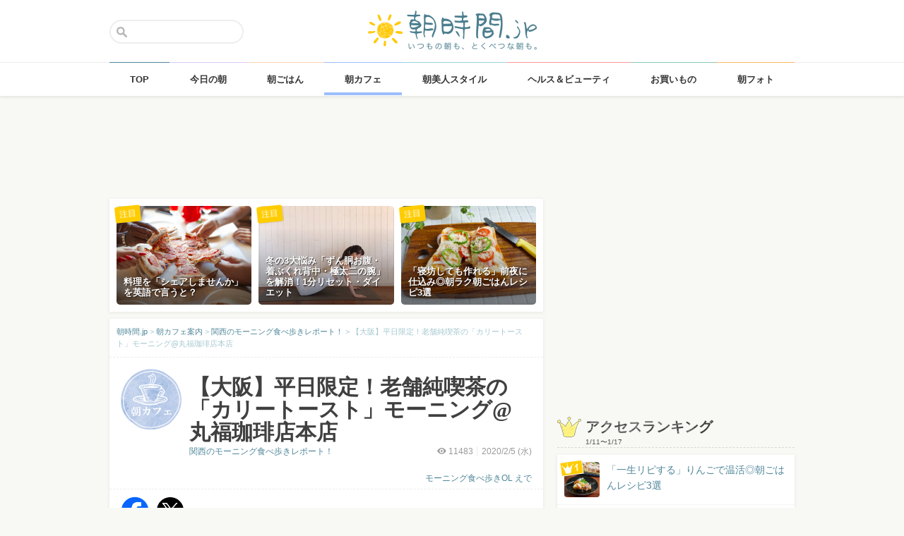

--- FILE ---
content_type: text/html; charset=UTF-8
request_url: https://asajikan.jp/article/180307
body_size: 132059
content:
<!DOCTYPE html>
<html lang="ja" class="">

<head>
  <meta charset="UTF-8">
  <meta name="viewport" content="width=device-width, initial-scale=1.0, maximum-scale=1.0, user-scalable=no">
      
<meta name="apple-itunes-app" content="app-id=400435286, app-argument=https://asajikan.jp/article/180307">


    <link rel="mask-icon" href="https://asajikan.jp/wp-content/themes/asajikan/img/sun_icon.svg" color="#de862d">
  <link rel="apple-touch-icon" href="https://asajikan.jp/wp-content/themes/asajikan/img/touch-icon-iphone.png">
  <link rel="apple-touch-icon" sizes="76x76" href="https://asajikan.jp/wp-content/themes/asajikan/img/touch-icon-ipad.png">
  <link rel="apple-touch-icon" sizes="120x120" href="https://asajikan.jp/wp-content/themes/asajikan/img/touch-icon-iphone-retina.png">
  <link rel="apple-touch-icon" sizes="152x152" href="https://asajikan.jp/wp-content/themes/asajikan/img/touch-icon-ipad-retina.png">

  <meta name='robots' content='index, follow, max-image-preview:large, max-snippet:-1, max-video-preview:-1' />

	<!-- This site is optimized with the Yoast SEO plugin v23.5 - https://yoast.com/wordpress/plugins/seo/ -->
	<title>【大阪】平日限定！老舗純喫茶の「カリートースト」モーニング@丸福珈琲店本店 - 朝時間.jp</title>
	<link rel="canonical" href="https://asajikan.jp/article/180307" />
	<meta property="og:locale" content="ja_JP" />
	<meta property="og:type" content="article" />
	<meta property="og:title" content="【大阪】平日限定！老舗純喫茶の「カリートースト」モーニング@丸福珈琲店本店 - 朝時間.jp" />
	<meta property="og:description" content="おはようございます！関西でモーニングを食べ歩いているOLの、えでです。 早起きなんてしたくない…どちらかというとぎりぎりまで寝ていたい。そんなめんどくさがりな私が、頑張って早起きして食べに行きたい！と思う素敵なお店をご紹 [&hellip;]" />
	<meta property="og:url" content="https://asajikan.jp/article/180307" />
	<meta property="og:site_name" content="朝時間.jp" />
	<meta property="article:published_time" content="2020-02-04T19:00:44+00:00" />
	<meta property="article:modified_time" content="2020-12-17T04:24:50+00:00" />
	<meta property="og:image" content="https://asajikan.jp/wp-content/uploads/2020/02/20-02-02-19-56-57-469_deco-1024x768.jpg" />
	<meta property="og:image:width" content="1024" />
	<meta property="og:image:height" content="768" />
	<meta property="og:image:type" content="image/jpeg" />
	<meta name="author" content="モーニング食べ歩きOL えで" />
	<meta name="twitter:card" content="summary_large_image" />
	<meta name="twitter:label1" content="執筆者" />
	<meta name="twitter:data1" content="モーニング食べ歩きOL えで" />
	<script type="application/ld+json" class="yoast-schema-graph">{"@context":"https://schema.org","@graph":[{"@type":"WebPage","@id":"https://asajikan.jp/article/180307","url":"https://asajikan.jp/article/180307","name":"【大阪】平日限定！老舗純喫茶の「カリートースト」モーニング@丸福珈琲店本店 - 朝時間.jp","isPartOf":{"@id":"https://asajikan.jp/#website"},"primaryImageOfPage":{"@id":"https://asajikan.jp/article/180307#primaryimage"},"image":{"@id":"https://asajikan.jp/article/180307#primaryimage"},"thumbnailUrl":"https://asajikan.jp/wp-content/uploads/2020/02/20-02-02-19-56-57-469_deco-e1608179080605.jpg","datePublished":"2020-02-04T19:00:44+00:00","dateModified":"2020-12-17T04:24:50+00:00","author":{"@id":"https://asajikan.jp/#/schema/person/295fa7ddaf2b14e5b7d8e6eda20f0825"},"inLanguage":"ja","potentialAction":[{"@type":"ReadAction","target":["https://asajikan.jp/article/180307"]}]},{"@type":"ImageObject","inLanguage":"ja","@id":"https://asajikan.jp/article/180307#primaryimage","url":"https://asajikan.jp/wp-content/uploads/2020/02/20-02-02-19-56-57-469_deco-e1608179080605.jpg","contentUrl":"https://asajikan.jp/wp-content/uploads/2020/02/20-02-02-19-56-57-469_deco-e1608179080605.jpg","width":1280,"height":960},{"@type":"WebSite","@id":"https://asajikan.jp/#website","url":"https://asajikan.jp/","name":"朝時間.jp","description":"ちょっと楽しい朝活＆朝型生活はじめよう！","inLanguage":"ja"},{"@type":"Person","@id":"https://asajikan.jp/#/schema/person/295fa7ddaf2b14e5b7d8e6eda20f0825","name":"モーニング食べ歩きOL えで","image":{"@type":"ImageObject","inLanguage":"ja","@id":"https://asajikan.jp/#/schema/person/image/","url":"https://secure.gravatar.com/avatar/83000bca4c17bfcb62cff7bbab28bf8f?s=96&d=mm&r=g","contentUrl":"https://secure.gravatar.com/avatar/83000bca4c17bfcb62cff7bbab28bf8f?s=96&d=mm&r=g","caption":"モーニング食べ歩きOL えで"},"url":"https://asajikan.jp/author/60/"}]}</script>
	<!-- / Yoast SEO plugin. -->



<!-- Yoast WordPress SEO plugin -->
<link rel='dns-prefetch' href='//asajikan.jp' />

<link rel="alternate" type="application/rss+xml" title="朝時間.jp" href="https://asajikan.jp/feed" />
<link rel="canonical" href="https://asajikan.jp/article/180307" />

<link rel='stylesheet' id='wp-block-library-css' href='https://asajikan.jp/wp-includes/css/dist/block-library/style.min.css?ver=6.6.2' type='text/css' media='all' />
<style id='classic-theme-styles-inline-css' type='text/css'>
/*! This file is auto-generated */
.wp-block-button__link{color:#fff;background-color:#32373c;border-radius:9999px;box-shadow:none;text-decoration:none;padding:calc(.667em + 2px) calc(1.333em + 2px);font-size:1.125em}.wp-block-file__button{background:#32373c;color:#fff;text-decoration:none}
</style>
<style id='global-styles-inline-css' type='text/css'>
:root{--wp--preset--aspect-ratio--square: 1;--wp--preset--aspect-ratio--4-3: 4/3;--wp--preset--aspect-ratio--3-4: 3/4;--wp--preset--aspect-ratio--3-2: 3/2;--wp--preset--aspect-ratio--2-3: 2/3;--wp--preset--aspect-ratio--16-9: 16/9;--wp--preset--aspect-ratio--9-16: 9/16;--wp--preset--color--black: #000000;--wp--preset--color--cyan-bluish-gray: #abb8c3;--wp--preset--color--white: #ffffff;--wp--preset--color--pale-pink: #f78da7;--wp--preset--color--vivid-red: #cf2e2e;--wp--preset--color--luminous-vivid-orange: #ff6900;--wp--preset--color--luminous-vivid-amber: #fcb900;--wp--preset--color--light-green-cyan: #7bdcb5;--wp--preset--color--vivid-green-cyan: #00d084;--wp--preset--color--pale-cyan-blue: #8ed1fc;--wp--preset--color--vivid-cyan-blue: #0693e3;--wp--preset--color--vivid-purple: #9b51e0;--wp--preset--gradient--vivid-cyan-blue-to-vivid-purple: linear-gradient(135deg,rgba(6,147,227,1) 0%,rgb(155,81,224) 100%);--wp--preset--gradient--light-green-cyan-to-vivid-green-cyan: linear-gradient(135deg,rgb(122,220,180) 0%,rgb(0,208,130) 100%);--wp--preset--gradient--luminous-vivid-amber-to-luminous-vivid-orange: linear-gradient(135deg,rgba(252,185,0,1) 0%,rgba(255,105,0,1) 100%);--wp--preset--gradient--luminous-vivid-orange-to-vivid-red: linear-gradient(135deg,rgba(255,105,0,1) 0%,rgb(207,46,46) 100%);--wp--preset--gradient--very-light-gray-to-cyan-bluish-gray: linear-gradient(135deg,rgb(238,238,238) 0%,rgb(169,184,195) 100%);--wp--preset--gradient--cool-to-warm-spectrum: linear-gradient(135deg,rgb(74,234,220) 0%,rgb(151,120,209) 20%,rgb(207,42,186) 40%,rgb(238,44,130) 60%,rgb(251,105,98) 80%,rgb(254,248,76) 100%);--wp--preset--gradient--blush-light-purple: linear-gradient(135deg,rgb(255,206,236) 0%,rgb(152,150,240) 100%);--wp--preset--gradient--blush-bordeaux: linear-gradient(135deg,rgb(254,205,165) 0%,rgb(254,45,45) 50%,rgb(107,0,62) 100%);--wp--preset--gradient--luminous-dusk: linear-gradient(135deg,rgb(255,203,112) 0%,rgb(199,81,192) 50%,rgb(65,88,208) 100%);--wp--preset--gradient--pale-ocean: linear-gradient(135deg,rgb(255,245,203) 0%,rgb(182,227,212) 50%,rgb(51,167,181) 100%);--wp--preset--gradient--electric-grass: linear-gradient(135deg,rgb(202,248,128) 0%,rgb(113,206,126) 100%);--wp--preset--gradient--midnight: linear-gradient(135deg,rgb(2,3,129) 0%,rgb(40,116,252) 100%);--wp--preset--font-size--small: 13px;--wp--preset--font-size--medium: 20px;--wp--preset--font-size--large: 36px;--wp--preset--font-size--x-large: 42px;--wp--preset--spacing--20: 0.44rem;--wp--preset--spacing--30: 0.67rem;--wp--preset--spacing--40: 1rem;--wp--preset--spacing--50: 1.5rem;--wp--preset--spacing--60: 2.25rem;--wp--preset--spacing--70: 3.38rem;--wp--preset--spacing--80: 5.06rem;--wp--preset--shadow--natural: 6px 6px 9px rgba(0, 0, 0, 0.2);--wp--preset--shadow--deep: 12px 12px 50px rgba(0, 0, 0, 0.4);--wp--preset--shadow--sharp: 6px 6px 0px rgba(0, 0, 0, 0.2);--wp--preset--shadow--outlined: 6px 6px 0px -3px rgba(255, 255, 255, 1), 6px 6px rgba(0, 0, 0, 1);--wp--preset--shadow--crisp: 6px 6px 0px rgba(0, 0, 0, 1);}:where(.is-layout-flex){gap: 0.5em;}:where(.is-layout-grid){gap: 0.5em;}body .is-layout-flex{display: flex;}.is-layout-flex{flex-wrap: wrap;align-items: center;}.is-layout-flex > :is(*, div){margin: 0;}body .is-layout-grid{display: grid;}.is-layout-grid > :is(*, div){margin: 0;}:where(.wp-block-columns.is-layout-flex){gap: 2em;}:where(.wp-block-columns.is-layout-grid){gap: 2em;}:where(.wp-block-post-template.is-layout-flex){gap: 1.25em;}:where(.wp-block-post-template.is-layout-grid){gap: 1.25em;}.has-black-color{color: var(--wp--preset--color--black) !important;}.has-cyan-bluish-gray-color{color: var(--wp--preset--color--cyan-bluish-gray) !important;}.has-white-color{color: var(--wp--preset--color--white) !important;}.has-pale-pink-color{color: var(--wp--preset--color--pale-pink) !important;}.has-vivid-red-color{color: var(--wp--preset--color--vivid-red) !important;}.has-luminous-vivid-orange-color{color: var(--wp--preset--color--luminous-vivid-orange) !important;}.has-luminous-vivid-amber-color{color: var(--wp--preset--color--luminous-vivid-amber) !important;}.has-light-green-cyan-color{color: var(--wp--preset--color--light-green-cyan) !important;}.has-vivid-green-cyan-color{color: var(--wp--preset--color--vivid-green-cyan) !important;}.has-pale-cyan-blue-color{color: var(--wp--preset--color--pale-cyan-blue) !important;}.has-vivid-cyan-blue-color{color: var(--wp--preset--color--vivid-cyan-blue) !important;}.has-vivid-purple-color{color: var(--wp--preset--color--vivid-purple) !important;}.has-black-background-color{background-color: var(--wp--preset--color--black) !important;}.has-cyan-bluish-gray-background-color{background-color: var(--wp--preset--color--cyan-bluish-gray) !important;}.has-white-background-color{background-color: var(--wp--preset--color--white) !important;}.has-pale-pink-background-color{background-color: var(--wp--preset--color--pale-pink) !important;}.has-vivid-red-background-color{background-color: var(--wp--preset--color--vivid-red) !important;}.has-luminous-vivid-orange-background-color{background-color: var(--wp--preset--color--luminous-vivid-orange) !important;}.has-luminous-vivid-amber-background-color{background-color: var(--wp--preset--color--luminous-vivid-amber) !important;}.has-light-green-cyan-background-color{background-color: var(--wp--preset--color--light-green-cyan) !important;}.has-vivid-green-cyan-background-color{background-color: var(--wp--preset--color--vivid-green-cyan) !important;}.has-pale-cyan-blue-background-color{background-color: var(--wp--preset--color--pale-cyan-blue) !important;}.has-vivid-cyan-blue-background-color{background-color: var(--wp--preset--color--vivid-cyan-blue) !important;}.has-vivid-purple-background-color{background-color: var(--wp--preset--color--vivid-purple) !important;}.has-black-border-color{border-color: var(--wp--preset--color--black) !important;}.has-cyan-bluish-gray-border-color{border-color: var(--wp--preset--color--cyan-bluish-gray) !important;}.has-white-border-color{border-color: var(--wp--preset--color--white) !important;}.has-pale-pink-border-color{border-color: var(--wp--preset--color--pale-pink) !important;}.has-vivid-red-border-color{border-color: var(--wp--preset--color--vivid-red) !important;}.has-luminous-vivid-orange-border-color{border-color: var(--wp--preset--color--luminous-vivid-orange) !important;}.has-luminous-vivid-amber-border-color{border-color: var(--wp--preset--color--luminous-vivid-amber) !important;}.has-light-green-cyan-border-color{border-color: var(--wp--preset--color--light-green-cyan) !important;}.has-vivid-green-cyan-border-color{border-color: var(--wp--preset--color--vivid-green-cyan) !important;}.has-pale-cyan-blue-border-color{border-color: var(--wp--preset--color--pale-cyan-blue) !important;}.has-vivid-cyan-blue-border-color{border-color: var(--wp--preset--color--vivid-cyan-blue) !important;}.has-vivid-purple-border-color{border-color: var(--wp--preset--color--vivid-purple) !important;}.has-vivid-cyan-blue-to-vivid-purple-gradient-background{background: var(--wp--preset--gradient--vivid-cyan-blue-to-vivid-purple) !important;}.has-light-green-cyan-to-vivid-green-cyan-gradient-background{background: var(--wp--preset--gradient--light-green-cyan-to-vivid-green-cyan) !important;}.has-luminous-vivid-amber-to-luminous-vivid-orange-gradient-background{background: var(--wp--preset--gradient--luminous-vivid-amber-to-luminous-vivid-orange) !important;}.has-luminous-vivid-orange-to-vivid-red-gradient-background{background: var(--wp--preset--gradient--luminous-vivid-orange-to-vivid-red) !important;}.has-very-light-gray-to-cyan-bluish-gray-gradient-background{background: var(--wp--preset--gradient--very-light-gray-to-cyan-bluish-gray) !important;}.has-cool-to-warm-spectrum-gradient-background{background: var(--wp--preset--gradient--cool-to-warm-spectrum) !important;}.has-blush-light-purple-gradient-background{background: var(--wp--preset--gradient--blush-light-purple) !important;}.has-blush-bordeaux-gradient-background{background: var(--wp--preset--gradient--blush-bordeaux) !important;}.has-luminous-dusk-gradient-background{background: var(--wp--preset--gradient--luminous-dusk) !important;}.has-pale-ocean-gradient-background{background: var(--wp--preset--gradient--pale-ocean) !important;}.has-electric-grass-gradient-background{background: var(--wp--preset--gradient--electric-grass) !important;}.has-midnight-gradient-background{background: var(--wp--preset--gradient--midnight) !important;}.has-small-font-size{font-size: var(--wp--preset--font-size--small) !important;}.has-medium-font-size{font-size: var(--wp--preset--font-size--medium) !important;}.has-large-font-size{font-size: var(--wp--preset--font-size--large) !important;}.has-x-large-font-size{font-size: var(--wp--preset--font-size--x-large) !important;}
:where(.wp-block-post-template.is-layout-flex){gap: 1.25em;}:where(.wp-block-post-template.is-layout-grid){gap: 1.25em;}
:where(.wp-block-columns.is-layout-flex){gap: 2em;}:where(.wp-block-columns.is-layout-grid){gap: 2em;}
:root :where(.wp-block-pullquote){font-size: 1.5em;line-height: 1.6;}
</style>
<link rel='stylesheet' id='asajikan-style-css' href='https://asajikan.jp/wp-content/themes/asajikan/style.min.css?ver=20260118220610' type='text/css' media='all' />
<link rel='stylesheet' id='asajikan-icon-css' href='https://asajikan.jp/wp-content/themes/asajikan/css/asajikan.css?ver=20150625' type='text/css' media='all' />
<link rel='stylesheet' id='asajikan-app-guidance1-css' href='https://asajikan.jp/wp-content/themes/asajikan/css/apri.css?ver=20260118220610' type='text/css' media='all' />
<link rel='stylesheet' id='asajikan-app-guidance2-css' href='https://asajikan.jp/wp-content/themes/asajikan/css/asajikan-app-guidance.css?ver=20260118220610' type='text/css' media='all' />
<link rel='stylesheet' id='asajikan-add-style-css' href='https://asajikan.jp/wp-content/themes/asajikan/css/asajikan-add-style.css?ver=20260118220610' type='text/css' media='all' />
<script type="text/javascript" src="https://asajikan.jp/wp-content/themes/asajikan/js/asa.min.js?ver=20190207" id="asajikan-js"></script>
<script type="text/javascript" src="https://asajikan.jp/wp-content/themes/asajikan/js/jquery.scrolldepth.min.js?ver=20190726" id="scroll-depth-js"></script>
<script type="text/javascript" src="https://asajikan.jp/wp-content/themes/asajikan/js/app-guidance.js?ver=20260118220610" id="app-guidance-script-js"></script>
<script type="application/ld+json">{"@context":"http://schema.org","@type":"BreadcrumbList","itemListElement":[{"@type":"ListItem","position":1,"item":{"@id":"https://asajikan.jp","name":"朝時間.jp"}},{"@type":"ListItem","position":2,"item":{"@id":"https://asajikan.jp/cafe/","name":"朝カフェ案内"}},{"@type":"ListItem","position":3,"item":{"@id":"https://asajikan.jp/cafe/kansai-mornig_report/","name":"関西のモーニング食べ歩きレポート！"}},{"@type":"ListItem","position":4,"item":{"@id":"https://asajikan.jp/article/180307","name":"【大阪】平日限定！老舗純喫茶の「カリートースト」モーニング@丸福珈琲店本店"}}]}</script><style type="text/css">.recentcomments a{display:inline !important;padding:0 !important;margin:0 !important;}</style>
  
    <!--[if lt IE 9]>
<link rel="stylesheet" href="https://asajikan.jp/wp-content/themes/asajikan/ie.css?ver=20170105" media="screen" type="text/css" />
<![endif]-->

    <!--[if lt IE 9]>
<script>
document.createElement('header');
document.createElement('nav');
document.createElement('section');
document.createElement('article');
document.createElement('aside');
document.createElement('footer');
document.createElement('hgroup');
document.createElement('main');
document.createElement('time');
</script>
<![endif]-->


    <!-- GoogleAnalytics -->
    <script>
      (function(i, s, o, g, r, a, m) {
        i['GoogleAnalyticsObject'] = r;
        i[r] = i[r] || function() {
          (i[r].q = i[r].q || []).push(arguments)
        }, i[r].l = 1 * new Date();
        a = s.createElement(o),
          m = s.getElementsByTagName(o)[0];
        a.async = 1;
        a.src = g;
        m.parentNode.insertBefore(a, m)
      })(window, document, 'script', '//www.google-analytics.com/analytics.js', 'ga');

      ga('create', 'UA-898212-1', 'auto');
      ga('require', 'displayfeatures');

      
         ga('set', 'contentGroup1', '朝カフェ案内'); 
         ga('set', 'contentGroup2', 'ede'); 
         ga('set', 'contentGroup3', '【大阪】平日限定！老舗純喫茶の「カリートースト」モーニング@丸福珈琲店本店');
        
        ga('send', 'pageview');
            </script>
    <!-- /GoogleAnalytics -->
  
  <!-- Ads -->
      <script type="application/javascript" src="//anymind360.com/js/4055/ats.js"></script>
    <script async='async' src='https://securepubads.g.doubleclick.net/tag/js/gpt.js'></script>
    <script>
      var googletag = googletag || {};
      googletag.cmd = googletag.cmd || [];
    </script>
  

  <script type='text/javascript'>
    var asajikan_post = {"is_mobile":false,"is_app":false,"is_singular":true,"type":"post","permalink":"https:\/\/asajikan.jp\/article\/180307","id":180307,"title":"\u3010\u5927\u962a\u3011\u5e73\u65e5\u9650\u5b9a\uff01\u8001\u8217\u7d14\u55ab\u8336\u306e\u300c\u30ab\u30ea\u30fc\u30c8\u30fc\u30b9\u30c8\u300d\u30e2\u30fc\u30cb\u30f3\u30b0@\u4e38\u798f\u73c8\u7432\u5e97\u672c\u5e97","categories":["cafe","kansai-mornig_report"]};

    var m = document.referrer.match(new RegExp('://gunosy.com/'));
    if (m) {
      ga('send', 'event', 'open_in_gunosy', asajikan_post.categories[0], asajikan_post.title, {
        nonInteraction: true
      });
    }
  </script>

      <script>
      $(function() {
        $.scrollDepth({
          percentage: true,
          pixelDepth: false,
          elements: [
            '#entry-content-start',
            '#entry-content-header-01',
            '#entry-content-header-02',
            '#entry-content-header-03',
            '#entry-content-header-04',
            '#entry-content-header-05',
            '#entry-content-header-06',
            '#entry-content-header-07',
            '#entry-content-header-08',
            '#entry-content-header-09',
            '#entry-content-header-10',
            '#entry-content-end'
          ]
        });
      });
    </script>
  

  
      <!-- craft. -->
    <script type="text/javascript" id="craft_script">
      (function(w) {
        // アプリ判定
        var is_app = "";
        // console.log("is_app : " + is_app);
        // UAでOS判定
        var ua = navigator.userAgent.toLowerCase();
        // iPhone
        var isiPhone = (ua.indexOf('iphone') > -1) || (ua.indexOf('ipad') > -1);
        // Android
        var isAndroid = ((ua.indexOf('android') > -1) && (ua.indexOf('mobile') > -1)) || ((ua.indexOf('android') > -1) && (ua.indexOf('mobile') == -1));
        if (!isAndroid || !is_app) {
          var url = 'https://gacraft.jp/publish/asajikan.js';
          var s = w.document.createElement('script');
          s.src = url;
          var currentNode = w.document.getElementById('craft_script');
          var parentNode = currentNode.parentNode;
          parentNode.insertBefore(s, currentNode.nextSibling);
        }
      })(window);
    </script>
    <!-- /craft. -->
  
  <!-- feature-ASASYS-123:GoogleAdsenseコード -->
  <script type="text/javascript" id="googleadsense_script">
    (function(w) {
      // アプリ判定
      var is_app = "";
      // console.log("is_app : " + is_app);
      // UAでOS判定
      var ua = navigator.userAgent.toLowerCase();
      // iPhone
      var isiPhone = (ua.indexOf('iphone') > -1) || (ua.indexOf('ipad') > -1);
      if (!isiPhone || !is_app) {
        var url = 'https://pagead2.googlesyndication.com/pagead/js/adsbygoogle.js';
        var s = w.document.createElement('script');
        s.src = url;
        s.setAttribute("data-ad-client", "ca-pub-4534221708075940");
        s.setAttribute("async", "");
        var currentNode = w.document.getElementById('googleadsense_script');
        var parentNode = currentNode.parentNode;
        parentNode.insertBefore(s, currentNode.nextSibling);
      }
    })(window);
  </script>
  <!-- /feature-ASASYS-123:GoogleAdsenseコード -->

  <!-- feature-ASASYS-162 -->
  <meta name='robots' content='index, follow, max-image-preview:large, max-snippet:-1, max-video-preview:-1' />

  <!-- feature-ASASYS-183 -->
  <!-- Google Tag Manager -->
  <script>
    (function(w, d, s, l, i) {
      w[l] = w[l] || [];
      w[l].push({
        'gtm.start': new Date().getTime(),
        event: 'gtm.js'
      });
      var f = d.getElementsByTagName(s)[0],
        j = d.createElement(s),
        dl = l != 'dataLayer' ? '&l=' + l : '';
      j.async = true;
      j.src =
        'https://www.googletagmanager.com/gtm.js?id=' + i + dl;
      f.parentNode.insertBefore(j, f);
    })(window, document, 'script', 'dataLayer', 'GTM-P5GMCBD');
  </script>
  <!-- End Google Tag Manager -->
  <!-- /feature-ASASYS-183 -->

</head>

<body class="post-template-default single single-post postid-180307 single-format-standard category-cafe group-blog post_type-post author-role-asajikan_writer" ontouchstart="">

  <!-- feature-ASASYS-183 -->
  <!-- Google Tag Manager (noscript) -->
  <noscript><iframe src="https://www.googletagmanager.com/ns.html?id=GTM-P5GMCBD" height="0" width="0" style="display:none;visibility:hidden"></iframe></noscript>
  <!-- End Google Tag Manager (noscript) -->
  <!-- /feature-ASASYS-183 -->

      <div id="fb-root"></div>
    <script>
      window.fbAsyncInit = function() {
        FB.init({
          appId: '674587082687597',
          xfbml: true,
          version: 'v2.10'
        });
        FB.Event.subscribe('edge.create', page_like_callback);
        FB.Event.subscribe('edge.remove', page_unlike_callback);
      };

      (function(d, s, id) {
        var js, fjs = d.getElementsByTagName(s)[0];
        if (d.getElementById(id)) {
          return;
        }
        js = d.createElement(s);
        js.id = id;
        js.src = "//connect.facebook.net/ja_JP/sdk.js";
        fjs.parentNode.insertBefore(js, fjs);
      }(document, 'script', 'facebook-jssdk'));
    </script>
  

  <div id="page" class="hfeed site">

          <a class="skip-link screen-reader-text" href="#content">Skip to content</a>
      <header id="masthead" class="site-header" role="banner">



        <div class="header-container">
          <div class="header-top-logo">
            <h1 class="site-title"><a class="homelink" href="https://asajikan.jp/" rel="home"><img src="https://asajikan.jp/wp-content/themes/asajikan/img/logo_asajikan.png" class="logoimg" width="239" height="56" alt="朝時間.jp - ちょっと楽しい朝活＆朝型生活はじめよう！" />
                <div class="tenyear"></div>
                <div class="tenballon"></div>
              </a></h1>
          </div>
          <div class="mobile-toggle_search"></div>
          <div class="top-search">
            <form action="https://asajikan.jp/search" method="get" role="search" class="search-form">
              <input type="text" name="s" value="" placeholder=""><button type="submit" class="top-search-submit" value="検索">検索</button>
            </form>
            <div class="mobile-close_search"></div>
          </div>
        </div>

                <nav class="main-navigation2" >
          <ul class="top-menu">
            <li>
              <a href="https://asajikan.jp/" class="ga_navi" data-ga-action="PCナビゲーション" data-ga-title="TOP"><span>TOP</span></a>
            </li>
            <li><a href="https://asajikan.jp/topics/" class="ga_navi" data-ga-action="PCナビゲーション" data-ga-title="今日の朝"><span>今日の朝</span></a>
            </li>
            <li>
              <a href="https://asajikan.jp/asagohan/" class="ga_navi" data-ga-action="PCナビゲーション" data-ga-title="朝ごはん"><span>朝ごはん</span></a>
            </li>
            <li>
              <a href="https://asajikan.jp/cafe/" class="ga_navi" data-ga-action="PCナビゲーション" data-ga-title="朝カフェ"><span>朝カフェ</span></a>
            </li>
            <li>
              <a href="https://asajikan.jp/asabijin/" class="ga_navi" data-ga-action="PCナビゲーション" data-ga-title="朝美人"><span>朝美人スタイル</span></a>
            </li>
            <li>
              <a href="https://asajikan.jp/beauty/" class="ga_navi" data-ga-action="PCナビゲーション" data-ga-title="ビューティ"><span>ヘルス＆ビューティ</span></a>
            </li>
            <li>
              <a href="https://asajikan.jp/shopping/" class="ga_navi" data-ga-action="PCナビゲーション" data-ga-title="お買いもの"><span>お買いもの</span></a>
            </li>
            <li>
              <a href="https://asajikan.jp/morningclip/" class="ga_navi" data-ga-action="PCナビゲーション" data-ga-title="Morning Clip"><span>朝フォト</span></a>
            </li>
          </ul>
          <div class="menu-cover"></div>
        </nav>
      </header>

                <div class="banner b728">
          </div>
                  



    <div id="content" class="site-content">




<div id="primary" class="content-area ">
    <main id="main" class="site-main" role="main">


        
        
            

            <div class="pickup white shadow hidem">
            <div class="pickup-container">
                
                                       

            <div class="col3">
               <a href="https://asajikan.jp/article/311771" rel="bookmark" class="ga_article" data-ga-action="記事詳細おすすめ" data-ga-title="料理を「シェアしませんか」を英語で言うと？">
                <div class="pickup-item-small " style="background-image: url(https://asajikan.jp/wp-content/uploads/2026/01/1-22.jpg);">                    <div class="pickup-title">
                        <p>料理を「シェアしませんか」を英語で言うと？</p>
                    </div>
                    
                </div>
                <div class="pickup-type">注目</div>
                </a>
            </div>

                
                                       

            <div class="col3">
               <a href="https://asajikan.jp/article/307157" rel="bookmark" class="ga_article" data-ga-action="記事詳細おすすめ" data-ga-title="冬の3大悩み「ずん胴お腹・着ぶくれ背中・極太二の腕」を解消！1分リセット・ダイエット">
                <div class="pickup-item-small " style="background-image: url(https://asajikan.jp/wp-content/uploads/2026/01/IMG_6070-640x480.jpg);">                    <div class="pickup-title">
                        <p>冬の3大悩み「ずん胴お腹・着ぶくれ背中・極太二の腕」を解消！1分リセット・ダイエット</p>
                    </div>
                    
                </div>
                <div class="pickup-type">注目</div>
                </a>
            </div>

                
                                       

            <div class="col3">
               <a href="https://asajikan.jp/article/312077" rel="bookmark" class="ga_article" data-ga-action="記事詳細おすすめ" data-ga-title="「寝坊しても作れる」前夜に仕込み◎朝ラク朝ごはんレシピ3選">
                <div class="pickup-item-small " style="background-image: url(https://asajikan.jp/wp-content/uploads/2026/01/0692f891f3c80ac89f86f39298f4c0c7-640x427.jpg);">                    <div class="pickup-title">
                        <p>「寝坊しても作れる」前夜に仕込み◎朝ラク朝ごはんレシピ3選</p>
                    </div>
                    
                </div>
                <div class="pickup-type">注目</div>
                </a>
            </div>

                            </div>
        </div>
    

<article id="post-180307" class="block pad-none post_imported-x-imported-asabijin_interview post_imported-x-imported-guest post-180307 post type-post status-publish format-standard has-post-thumbnail hentry category-cafe category-kansai-mornig_report tag-11982 tag-5265 tag-12513 tag-5719 tag-5281 post_media_target-antenna post_media_target-sotoasameguri post_media_target-gunosy post_media_target-smartnews post_media_target-social_twitter post_media_target-osharetenki">

    
        <div class="breadcrumb">
            <!-- Breadcrumb NavXT 7.3.1 -->
<span property="itemListElement" typeof="ListItem"><a property="item" typeof="WebPage" title="朝時間.jp" href="https://asajikan.jp" class="home" ><span property="name">朝時間.jp</span></a><meta property="position" content="1"></span> &gt; <span property="itemListElement" typeof="ListItem"><a property="item" typeof="WebPage" title="朝カフェ案内" href="https://asajikan.jp/cafe/" class="taxonomy category" ><span property="name">朝カフェ案内</span></a><meta property="position" content="2"></span> &gt; <span property="itemListElement" typeof="ListItem"><a property="item" typeof="WebPage" title="関西のモーニング食べ歩きレポート！" href="https://asajikan.jp/cafe/kansai-mornig_report/" class="taxonomy category" ><span property="name">関西のモーニング食べ歩きレポート！</span></a><meta property="position" content="3"></span> &gt; <span property="itemListElement" typeof="ListItem"><span property="name">【大阪】平日限定！老舗純喫茶の「カリートースト」モーニング@丸福珈琲店本店</span><meta property="position" content="4"></span>        </div>

        
        <header class="entry-header pad-big">

            <div class="clear">

                <div class="art-corner">

                    
                                            <img src="https://asajikan.jp/wp-content/uploads/2015/05/cafe.png" alt=""  width="174px" height="174px" class="headerimage"/>                    
                                    </div>
                <div class="art-title">

                    <h1 class="entry-title">【大阪】平日限定！老舗純喫茶の「カリートースト」モーニング@丸福珈琲店本店</h1>

                    <div class="entry-meta clear">

                        
                        <div class="entry-postinfo">
                            <span class="view"><i class="icon-eye-1 ver120"></i><span class="asa-views-180307">11482</span></span>                            <span>2020/2/5                                (水)</span>                            <br><br>
                                                        <span class="entry-author"><a href="https://asajikan.jp/cafe/kansai-mornig_report/">モーニング食べ歩きOL えで</a></span>
                        </div>

                        <div class="entry-series">
                            <a href="https://asajikan.jp/cafe/kansai-mornig_report/">関西のモーニング食べ歩きレポート！</a>                        </div>

                    </div>
                </div>
            </div>


            
        </header><!-- .entry-header -->


                        <div class="share-top clear">

                    <div class="sns-icon">
                        <a title="Facebook" data-from="" target="_blank" href="http://www.facebook.com/sharer/sharer.php?u=https://asajikan.jp/article/180307">
                            <img src="https://asajikan.jp/wp-content/themes/asajikan/img/icon_facebook.png" width="310px" height="310px" loading="lazy">
                        </a>
                    </div>

                    <div class="sns-icon">
                        <a href="https://twitter.com/intent/tweet?text=【大阪】平日限定！老舗純喫茶の「カリートースト」モーニング@丸福珈琲店本店&url=https://asajikan.jp/article/180307&hashtags=朝時間&via=asajikan" title="Twitter">
                            <img src="https://asajikan.jp/wp-content/themes/asajikan/img/icon_x.png" width="310px" height="310px" loading="lazy">
                        </a>
                    </div>

                    <div class="social-item">
                        <span>
                            <script type="text/javascript" src="//media.line.me/js/line-button.js?v=20140411"></script>
                            <script type="text/javascript">
                                new media_line_me.LineButton({
                                    "pc": false,
                                    "lang": "ja",
                                    "type": "a"
                                });
                            </script>
                        </span>
                    </div>
                </div>
            <div class="fourm_undertitle ad-for-pc"></div>
            <div class="fourm_undertitle ad-for-sp"></div>

            
                
            
        

    
    <div itemprop="articleBody" class="entry-content">
        
        <span id="entry-content-start" style="display:inline-block;width:1px;height:1px;">&nbsp;</span>

        <p>おはようございます！関西でモーニングを食べ歩いているOLの、えでです。</p>
<p>早起きなんてしたくない…どちらかというとぎりぎりまで寝ていたい。そんなめんどくさがりな私が、頑張って早起きして食べに行きたい！と思う素敵なお店をご紹介していきます。</p>
<p>***</p>
<p>大阪を代表する歴史ある喫茶のひとつ、<strong>丸福珈琲さん</strong>。</p>
<p>関西を中心にいろいろなところに店舗がありますが、本店がとてもとても素敵なので！是非紹介させてください。</p>
<h2>【大阪】平日限定！小説の舞台になった純喫茶で味わうモーニング@丸福珈琲店本店</h2>
<p><img fetchpriority="high" decoding="async" class="alignnone wp-image-180316 size-medium" src="https://asajikan.jp/wp-content/uploads/2020/02/20-02-02-19-54-51-305_deco-600x450.jpg" alt="丸福珈琲店 本店" width="600" height="450" /></p>
<p>レトロな煉瓦造りと、歴史あるロゴのレリーフが印象的な店構え。現代では出せない味がありますよね…</p>
<p>いざ。</p>
<p><img decoding="async" class="alignnone wp-image-180309 size-medium" src="https://asajikan.jp/wp-content/uploads/2020/02/20-02-02-19-55-59-173_deco-600x800.jpg" alt="【大阪】平日限定！小説の舞台になった純喫茶で味わうモーニング@丸福珈琲店本店" width="600" height="800" /></p>
<p><strong>朝8時オープン</strong>なのですが、外国の方の観光情報誌などに掲載されているのでしょうか…朝一番から多国籍なお客さんですぐに満席！</p>
<p>たしかに、こんな素敵な店内なかなかお目にかかれないですよね…</p>
<p><img decoding="async" class="alignnone wp-image-180311 size-medium" src="https://asajikan.jp/wp-content/uploads/2020/02/20-02-02-19-55-17-582_deco-600x450.jpg" alt="【大阪】平日限定！小説の舞台になった純喫茶で味わうモーニング@丸福珈琲店本店" width="600" height="450" /></p>
<p>なんとこちらの本店、<strong>田辺聖子氏の名作「薔薇の雨」の舞台</strong>になったのだとか！小説を読んでから訪問するとまた楽しめそうですね。</p>
<p>店内にはアンティークな調度品がたくさん飾られていて、つい、うろうろ店内を散策してしまう。</p>
<p><img loading="lazy" decoding="async" class="alignnone wp-image-180312 size-medium" src="https://asajikan.jp/wp-content/uploads/2020/02/20-02-02-19-55-45-177_deco-600x450.jpg" alt="【大阪】平日限定！小説の舞台になった純喫茶で味わうモーニング@丸福珈琲店本店" width="600" height="450" /></p>
<p>さてはてモーニングは3種類。11時までというロングランが嬉しいモーニングですが、平日限定なのでお気をつけて！</p>
<p><img loading="lazy" decoding="async" class="alignnone wp-image-180310 size-medium" src="https://asajikan.jp/wp-content/uploads/2020/02/20-02-02-19-56-17-277_deco-600x800.jpg" alt="【大阪】平日限定！小説の舞台になった純喫茶で味わうモーニング@丸福珈琲店本店" width="600" height="800" /></p>
<p>今朝は、こちらにしました！</p>
<p><img loading="lazy" decoding="async" class="alignnone wp-image-180314 size-medium" src="https://asajikan.jp/wp-content/uploads/2020/02/20-02-02-19-57-05-920_deco-600x800.jpg" alt="【大阪】平日限定！小説の舞台になった純喫茶で味わうモーニング@丸福珈琲店本店" width="600" height="800" /></p>
<h3>丸福カリートーストセット（700円）</h3>
<p>何がいいって、カレーじゃなくて「カリー」がいい。老舗って感じがする！</p>
<p>辛めのカリーにたっぷりチーズでマイルドに。大阪らしい、厚切りトーストで、めっちゃおなかいっぱいになります！</p>
<p><img loading="lazy" decoding="async" class="alignnone wp-image-180317 size-medium" src="https://asajikan.jp/wp-content/uploads/2020/02/20-02-02-19-57-23-448_deco-600x450.jpg" alt="【大阪】平日限定！小説の舞台になった純喫茶で味わうモーニング@丸福珈琲店本店" width="600" height="450" /></p>
<p>敷かれたレースの紙ナプキンと、レトロな器も見どころです！</p>
<p>ちなみにランチでも、同じセットにサラダがついているものがあるのですが、モーニングにサラダを追加したとしてもモーニングのほうが190円お得ですので、まさに<strong>早起きは三文の徳</strong>。</p>
<p>さて、セットのドリンクは珈琲、紅茶、カフェオレから。</p>
<p>今朝はカフェオレにしました。</p>
<p><img loading="lazy" decoding="async" class="alignnone wp-image-180318 size-medium" src="https://asajikan.jp/wp-content/uploads/2020/02/20-02-02-19-57-35-532_deco-600x800.jpg" alt="【大阪】平日限定！小説の舞台になった純喫茶で味わうモーニング@丸福珈琲店本店" width="600" height="800" /></p>
<p>角砂糖が二個添えられてるのが丸福珈琲さん流。</p>
<p>昔、まだ砂糖が贅沢だった時代、角砂糖はちょっとした贅沢、憧れだったそうです。そんな歴史を感じながらゆっくりカフェオレに浸すのも一興。</p>
<p><img loading="lazy" decoding="async" class="alignnone wp-image-180315 size-medium" src="https://asajikan.jp/wp-content/uploads/2020/02/20-02-02-19-57-48-788_deco-600x800.jpg" alt="【大阪】平日限定！小説の舞台になった純喫茶で味わうモーニング@丸福珈琲店本店" width="600" height="800" /></p>
<p>歴史と文化を感じながら過ごす朝のひととき。是非平日の朝に！有給をとってでも！訪問してみてくださいね。</p>
<p><a href="http://www.marufukucoffeeten.com/" target="_blank" rel="nofollow"><strong>丸福珈琲店 本店</strong></a></p>
<p>住所：大阪市中央区千日前1-9-1<br />
営業時間：8:00～23:00<br />
TEL：06-6211-3474<br />
公式ホームページ：<a href="http://www.marufukucoffeeten.com/" target="_blank" rel="noopener nofollow">http://www.marufukucoffeeten.com/</a></p>
<p><strong>※記事の内容は公開時点の情報です。お店の最新情報は店舗のSNSなどでご確認ください。</strong></p>

        <span id="entry-content-end" style="display:inline-block;width:1px;height:1px;">&nbsp;</span>

        
        
    </div><!-- .entry-content -->
    <div class="fourm_underarticle ad-for-sp"></div>


    
        <footer id="likeanchor" class="entry-footer">

            
                
            
            
            <!-- related_posts -->
            <div class='yarpp yarpp-related yarpp-related-website yarpp-template-yarpp-template-asajikan'>

<script type="text/javascript">
  $( window ).on( 'load', function() {
	// アプリ判定
	var is_app = "";
	// console.log( "is_app : " + is_app );
    // UAでOS判定
    var ua = navigator.userAgent.toLowerCase();
    // iPhone
    var isiPhone = (ua.indexOf('iphone') > -1) || (ua.indexOf('ipad') > -1);
    // Android
    var isAndroid = ( (ua.indexOf('android') > -1) && (ua.indexOf('mobile') > -1) ) || ( (ua.indexOf('android') > -1) && (ua.indexOf('mobile') == -1) );
    if ( isAndroid && is_app ) {
      $( '.craft-for-publishers-recommend' ).hide();
      $( '.craft-for-publishers-recommend2' ).hide();
      $( '.related-articles' ).show();
    }
  });
</script>

	<div class="related-content">
    <div class="inbox-title"><span class="related">この記事もチェック</span></div>
		<ul class="related-articles">
      <li>
        <a href="https://ailand-market.jp/products/8772879581315" rel="bookmark" class="ga_article" data-ga-action="" data-ga-title="1日の疲れをリセット！手軽だけど頼れるマッサージクッション">
          <div class="related-img" style="background-image: url(https://asajikan.jp/wp-content/uploads/2025/12/2f9a9d23b166b85c5f7c2c1910806b71.jpg);"></div>
            <div class="related-title">
              <div class="related-meta">
                朝時間.jp編集部
              </div>
              1日の疲れをリセット！手軽だけど頼れるマッサージクッション
          </div>
          </a>
      </li>
    </ul>
    <div class="craft-for-publishers-recommend"></div>

		<ul class="related-articles" style="display: none;">
							                <li>
                   <a href="https://asajikan.jp/article/176730" rel="bookmark" class="ga_article" data-ga-action="関連記事" data-ga-title="【大阪】厚さ4.3cm！1日中楽しめる極厚トーストモーニング@カフェ・ドゥ・アンサンブル">
                    <div class="related-img" style="background-image: url(https://asajikan.jp/wp-content/uploads/2019/11/19-11-25-12-35-44-182_deco-200x200.jpg);"></div>
                    <div class="related-title">
                           
                        <div class="related-meta">
                            <span class="view"><i class="icon-eye-1 ver120"></i>19824</span>11/27                            (水)                        </div>
                        【大阪】厚さ4.3cm！1日中楽しめる極厚トーストモーニング@カフェ・ドゥ・アンサンブル                    </div>
                    </a>
                </li>
							                <li>
                   <a href="https://asajikan.jp/article/101739" rel="bookmark" class="ga_article" data-ga-action="関連記事" data-ga-title="【大阪・堺筋本町】嬉しいボリューム！モーニング@珈琲専門店リバージュ">
                    <div class="related-img" style="background-image: url(https://asajikan.jp/wp-content/uploads/2016/07/asajikan/20-200x200.jpg);"></div>
                    <div class="related-title">
                           
                        <div class="related-meta">
                            <span class="view"><i class="icon-eye-1 ver120"></i>22726</span>7/13                            (水)                        </div>
                        【大阪・堺筋本町】嬉しいボリューム！モーニング@珈琲専門店リバージュ                    </div>
                    </a>
                </li>
							                <li>
                   <a href="https://asajikan.jp/article/106093" rel="bookmark" class="ga_article" data-ga-action="関連記事" data-ga-title="【大阪】クルーズ気分で優雅な朝ごはん！@珈琲艇CABIN（キャビン）">
                    <div class="related-img" style="background-image: url(https://asajikan.jp/wp-content/uploads/2016/09/20-200x200.jpg);"></div>
                    <div class="related-title">
                           
                        <div class="related-meta">
                            <span class="view"><i class="icon-eye-1 ver120"></i>12138</span>9/7                            (水)                        </div>
                        【大阪】クルーズ気分で優雅な朝ごはん！@珈琲艇CABIN（キャビン）                    </div>
                    </a>
                </li>
							                <li>
                   <a href="https://asajikan.jp/article/108415" rel="bookmark" class="ga_article" data-ga-action="関連記事" data-ga-title="【新大阪】新幹線にのる前に！駅ナカほっこりモーニング@喫茶サンチョ">
                    <div class="related-img" style="background-image: url(https://asajikan.jp/wp-content/uploads/2016/10/131-200x200.jpg);"></div>
                    <div class="related-title">
                           
                        <div class="related-meta">
                            <span class="view"><i class="icon-eye-1 ver120"></i>19544</span>10/5                            (水)                        </div>
                        【新大阪】新幹線にのる前に！駅ナカほっこりモーニング@喫茶サンチョ                    </div>
                    </a>
                </li>
							                <li>
                   <a href="https://asajikan.jp/article/113396" rel="bookmark" class="ga_article" data-ga-action="関連記事" data-ga-title="【京都】老舗喫茶の厚切りトーストモーニング@六曜社 珈琲店">
                    <div class="related-img" style="background-image: url(https://asajikan.jp/wp-content/uploads/2016/12/117-200x200.jpg);"></div>
                    <div class="related-title">
                           
                        <div class="related-meta">
                            <span class="view"><i class="icon-eye-1 ver120"></i>15441</span>12/14                            (水)                        </div>
                        【京都】老舗喫茶の厚切りトーストモーニング@六曜社 珈琲店                    </div>
                    </a>
                </li>
					</ul>
	</div>
</div>
            <!-- /related_posts -->

            
                
                                            <div class="banner-article-bottom clear">
                            <div class="banner b300"></div>
                            <div class="banner b300-2"></div>
                        </div>
                    
                                <div class="fourm_undertarticle ad-for-pc"></div>
                <div class="share-top clear">

                    <div class="share-bottom-big clear">

                        <div class="sns-icon">
                            <a title="Facebook" data-from="" target="_blank" href="http://www.facebook.com/sharer/sharer.php?u=https://asajikan.jp/article/180307">
                                <img src="https://asajikan.jp/wp-content/themes/asajikan/img/icon_facebook.png" width="310px" height="310px" loading="lazy">
                            </a>
                        </div>
                        <div class="sns-icon">
                            <a href="https://twitter.com/intent/tweet?text=【大阪】平日限定！老舗純喫茶の「カリートースト」モーニング@丸福珈琲店本店&url=https://asajikan.jp/article/180307&hashtags=朝時間&via=asajikan" title="Twitter">
                                <img src="https://asajikan.jp/wp-content/themes/asajikan/img/icon_x.png" width="310px" height="310px" loading="lazy">
                            </a>
                        </div>
                        <div class="sns-icon">
                            <a href="http://line.me/R/msg/text/?【大阪】平日限定！老舗純喫茶の「カリートースト」モーニング@丸福珈琲店本店%0D%0Ahttps://asajikan.jp/article/180307?utm_source=web&utm_medium=line" class="share_big" title="LINE" data-from="">
                                <img src="https://asajikan.jp/wp-content/themes/asajikan/img/icon_line.png" width="310px" height="310px" loading="lazy">
                            </a>
                        </div>

                    </div>

                    <div class="line-add-banner" style="margin-top: 20px;">
                        <a href="https://line.me/R/ti/p/%40oa-asajikan" target="_blank">
                            <img src="https://asajikan.jp/wp-content/themes/asajikan/img/oa-asajikan.png" width="640px" height="320px" alt="LINEアカウント友だち追加" loading="lazy">
                        </a>
                    </div>
                </div>

            

                                        <div class="tags-links disable-app-temp"><a href="https://asajikan.jp/tag/%e3%81%88%e3%81%a7/" rel="tag">えで</a><a href="https://asajikan.jp/tag/%e3%83%88%e3%83%bc%e3%82%b9%e3%83%88/" rel="tag">トースト</a><a href="https://asajikan.jp/tag/%e3%83%a2%e3%83%bc%e3%83%8b%e3%83%b3%e3%82%b0/" rel="tag">モーニング</a><a href="https://asajikan.jp/tag/%e5%a4%a7%e9%98%aa/" rel="tag">大阪</a><a href="https://asajikan.jp/tag/%e6%9c%9d%e9%a3%9f/" rel="tag">朝食</a></div>
            
        </footer><!-- .entry-footer -->


    
</article><!-- #post-## -->


    
    <script type="application/ld+json">
        {
            "@context": "http://schema.org",
            "@type": "BlogPosting",
            "mainEntityOfPage": {
                "@type": "WebPage",
                "@id": "https://asajikan.jp/article/180307"
            },
            "headline": "【大阪】平日限定！老舗純喫茶の「カリートースト」モーニング@丸福珈琲店本店",
             "image": {
                    "@type": "ImageObject",
                    "url": "https://asajikan.jp/wp-content/uploads/2020/02/20-02-02-19-56-57-469_deco-e1608179080605.jpg",
                    "width": "1280",
                    "height": "960"
                },
             "datePublished": "2020-02-05T04:00:44+09:00",
            "dateModified": "2020-12-17T13:24:50+09:00",
            "author": {
                "@type": "Person",
                "name": "モーニング食べ歩きOL えで",
                "url": "https://asajikan.jp/author/60/"
            },
            "publisher": {
                "@type": "Organization",
                "name": "朝時間.jp",
                "logo": {
                    "@type": "ImageObject",
                    "url": "https://asajikan.jp/wp-content/uploads/2016/03/ohayou/logo_asajikan_h60.png",
                    "width": 256,
                    "height": 60
                }
            },
            "description": "おはようございます！関西でモーニングを食べ歩いているOLの、えでです。 早起きなんてしたくない…どちらかというとぎりぎりまで寝ていたい。そんなめんどくさがりな私が、頑張って早起きして食べに行きたい！と思う素敵なお店をご紹 [&hellip;]"
        }
    </script>




        
        


                                <div class="headline titlemark-vase">
                        <h4>この記事を書いた人
                            <div class="title-left"><span class="stylish2">Nice to meet you!</span></div>
                        </h4>
                    </div>
                                <div class="block pad-none">

                    <div class="series_top cafe" style="background-image: url(https://asajikan.jp/wp-content/uploads/2015/10/asajikan/15-09-16-12-25-30-894_deco.jpg);">
                        <div class="series_title">
                            <h1>関西のモーニング食べ歩きレポート！                            </h1>
                        </div>
                                            </div>
                    <div class="series_info">
                        早起きして食べ歩きたい！関西（大阪、京都、神戸）の朝ごはんやモーニングが人気のグルメな朝カフェ・朝食ビュッフェ・パン食べ放題をレポート！
早朝オープンの朝カフェ、駅チカの喫茶店、コーヒーがおいしいカフェ、朝活スポット、ワンコインモーニングなどの情報が満載。                    </div>
                    <div class="series_author-page-info-cont clear parent-cafe">

                        <div class="series_by"><span>Written by</span></div>

                        <div class="series_author-page-pic" style="background-image: url(https://asajikan.jp/wp-content/uploads/2015/05/author60.jpg);"></div>
                        <div class="series_author-page-name">
                            <h2>モーニング食べ歩きOL えで</h2>
                        </div>
                        <div class="series_author-page-bio">
                            <p>楽しい一日は幸せな朝から♪<br />
大阪中心に、おいしいモーニングを食べ歩いています。どちらかというと早起きは苦手なおさぼりOLですが、気取らずにふらっと寄れる素敵なお店をご紹介していきます。モーニングを紹介する<strong>ブログ<a href="http://blog.livedoor.jp/tabeyoshi_/" target="_blank" rel="noopener"><strong>「</strong>やすみの朝はモーニング食べよし！」</a></strong><a href="http://blog.livedoor.jp/tabeyoshi_/" target="_blank" rel="noopener">はこちら！</a></p>
                        </div>

                    </div>

                    <div class="block-inner-title">連載記事一覧</div>
                    <div class="bordertop">
                        
                                                                                    <div class="list-item">
                       <a href="https://asajikan.jp/article/193447" rel="bookmark" class="ga_article" data-ga-action="記事詳細連載記事リスト４" data-ga-title="【大阪】辞書級の厚切りトーストが圧巻！一日中モーニングが楽しめるカフェ＠talo coffee">
                                               <div class="list-tumbnail ">
                        <img src="https://asajikan.jp/wp-content/uploads/2020/11/20-11-11-20-35-51-049_deco-200x200.jpg" width="95" height="95" alt="【大阪】辞書級の厚切りトーストが圧巻！一日中モーニングが楽しめるカフェ＠talo coffee" loading="lazy"/>
                                                                        
                        </div>
                        <div class="list-info">
                            <div class="list-cat cafe">
                                <div class="list-date">11/18                                (水)                                </div>
                                <div class="list-catimg"></div>
                                
                            </div>
                            <div class="list-title">【大阪】辞書級の厚切りトーストが圧巻！一日中モーニングが楽しめるカフェ...</div>
                            <div class="list-meta"><div class="list-writer">モーニング食べ歩きOL えで</div><span class="count-view-list"><i class="icon-eye-1 ver120"></i>15339</span></div>
                        </div>
                        </a>
                    </div>
                                
                        
                                                                                    <div class="list-item">
                       <a href="https://asajikan.jp/article/192839" rel="bookmark" class="ga_article" data-ga-action="記事詳細連載記事リスト４" data-ga-title="【大阪】おさるのイラストが目印！おしゃれコーヒースタンドのモーニング＠OSARU COFFEE">
                                               <div class="list-tumbnail ">
                        <img src="https://asajikan.jp/wp-content/uploads/2020/10/20-10-28-13-35-56-350_deco-200x200.jpg" width="95" height="95" alt="【大阪】おさるのイラストが目印！おしゃれコーヒースタンドのモーニング＠OSARU COFFEE" loading="lazy"/>
                                                                        
                        </div>
                        <div class="list-info">
                            <div class="list-cat cafe">
                                <div class="list-date">11/4                                (水)                                </div>
                                <div class="list-catimg"></div>
                                
                            </div>
                            <div class="list-title">【大阪】おさるのイラストが目印！おしゃれコーヒースタンドのモーニング＠...</div>
                            <div class="list-meta"><div class="list-writer">モーニング食べ歩きOL えで</div><span class="count-view-list"><i class="icon-eye-1 ver120"></i>6260</span></div>
                        </div>
                        </a>
                    </div>
                                
                        
                                                                                    <div class="list-item">
                       <a href="https://asajikan.jp/article/192275" rel="bookmark" class="ga_article" data-ga-action="記事詳細連載記事リスト４" data-ga-title="【京都】駅直結！コルネ2種＋ポット紅茶の大満足モーニング＠サー・トーマス・リプトン ティーハウス">
                                               <div class="list-tumbnail ">
                        <img src="https://asajikan.jp/wp-content/uploads/2020/10/20-10-14-11-29-42-532_deco-200x200.jpg" width="95" height="95" alt="【京都】駅直結！コルネ2種＋ポット紅茶の大満足モーニング＠サー・トーマス・リプトン ティーハウス" loading="lazy"/>
                                                                        
                        </div>
                        <div class="list-info">
                            <div class="list-cat cafe">
                                <div class="list-date">10/21                                (水)                                </div>
                                <div class="list-catimg"></div>
                                
                            </div>
                            <div class="list-title">【京都】駅直結！コルネ2種＋ポット紅茶の大満足モーニング＠サー・トーマ...</div>
                            <div class="list-meta"><div class="list-writer">モーニング食べ歩きOL えで</div><span class="count-view-list"><i class="icon-eye-1 ver120"></i>10622</span></div>
                        </div>
                        </a>
                    </div>
                                
                        
                                                                                    <div class="list-item">
                       <a href="https://asajikan.jp/article/191753" rel="bookmark" class="ga_article" data-ga-action="記事詳細連載記事リスト４" data-ga-title="【大阪・北浜】大正生まれのレトロな登録有形文化財で味わうキッシュ＆パン♪@五感">
                                               <div class="list-tumbnail ">
                        <img src="https://asajikan.jp/wp-content/uploads/2020/09/20-09-30-21-42-55-126_deco-200x200.jpg" width="95" height="95" alt="【大阪・北浜】大正生まれのレトロな登録有形文化財で味わうキッシュ＆パン♪@五感" loading="lazy"/>
                                                                        
                        </div>
                        <div class="list-info">
                            <div class="list-cat cafe">
                                <div class="list-date">10/7                                (水)                                </div>
                                <div class="list-catimg"></div>
                                
                            </div>
                            <div class="list-title">【大阪・北浜】大正生まれのレトロな登録有形文化財で味わうキッシュ＆パン♪@五感</div>
                            <div class="list-meta"><div class="list-writer">モーニング食べ歩きOL えで</div><span class="count-view-list"><i class="icon-eye-1 ver120"></i>7002</span></div>
                        </div>
                        </a>
                    </div>
                                
                                            </div>

                </div>
                <div class="block-readmore"><a href="https://asajikan.jp/cafe/kansai-mornig_report/">もっと見る</a></div>
            



            
            
                <div class="headline titlemark-crown">
                    <h4>朝カフェ案内の人気ランキング</h4>
                </div>
                <div class="block pad-none">
                    
                                                        
                    <div class="list-item">
                       <a href="https://asajikan.jp/article/311164" rel="bookmark" class="ga_article" data-ga-action="記事詳細カテゴリランキング" data-ga-title="【大阪・都島】パン屋直営カフェ！いろんなパンを一度に楽しめる至福モーニング@Mauruuru piti"> 
                        <div class="list-tumbnail">
                                                    <img src="https://asajikan.jp/wp-content/uploads/2026/01/IMG_7934-200x200.jpeg" width="95" height="95" alt="【大阪・都島】パン屋直営カフェ！いろんなパンを一度に楽しめる至福モーニング@Mauruuru piti" loading="lazy"/>
                                                </div>
                        <div class="list-info">
                            <div class="list-cat cafe">
                                <div class="list-date">1/17                                (土)                                </div>
                                <div class="list-catimg"></div>

                            </div>
                            <div class="list-title">【大阪・都島】パン屋直営カフェ！いろんなパンを一度に楽しめる至福モーニ...</div>
                            <div class="list-meta"><div class="list-writer">アラサーOL あや</div><span class="count-view-list"><i class="icon-eye-1 ver120"></i>7725</span></div>
                        </div>
                        <div class="list-ranking count-1"></div>
                        </a>
                    </div>

                                                

                    
                                                        
                    <div class="list-item">
                       <a href="https://asajikan.jp/article/311878" rel="bookmark" class="ga_article" data-ga-action="記事詳細カテゴリランキング" data-ga-title="【参宮橋】オリンピックセンターで朝ごはん!?@だしラボCafe【vol.589】"> 
                        <div class="list-tumbnail">
                                                    <img src="https://asajikan.jp/wp-content/uploads/2026/01/1_IMG_1223-200x200.jpeg" width="95" height="95" alt="【参宮橋】オリンピックセンターで朝ごはん!?@だしラボCafe【vol.589】" loading="lazy"/>
                                                <div class="blogwriter">BLOG</div></div>
                        <div class="list-info">
                            <div class="list-cat cafe">
                                <div class="list-date">1/12                                (月)                                </div>
                                <div class="list-catimg"></div>

                            </div>
                            <div class="list-title">【参宮橋】オリンピックセンターで朝ごはん!?@だしラボCafe【vol.589】</div>
                            <div class="list-meta"><div class="list-writer">東京ソトアサごはん会 (朝食レポーター)</div><span class="count-view-list"><i class="icon-eye-1 ver120"></i>7104</span></div>
                        </div>
                        <div class="list-ranking count-2"></div>
                        </a>
                    </div>

                                                

                    
                                                        
                    <div class="list-item">
                       <a href="https://asajikan.jp/article/311560" rel="bookmark" class="ga_article" data-ga-action="記事詳細カテゴリランキング" data-ga-title="「がんばらない掃除」にはコレ！家事を助ける優秀洗剤3選"> 
                        <div class="list-tumbnail">
                                                    <img src="https://asajikan.jp/wp-content/uploads/2026/01/908edefc17f6113445edfefeaef7a488-200x200.png" width="95" height="95" alt="「がんばらない掃除」にはコレ！家事を助ける優秀洗剤3選" loading="lazy"/>
                                                </div>
                        <div class="list-info">
                            <div class="list-cat shopping">
                                <div class="list-date">1/17                                (土)                                </div>
                                <div class="list-catimg"></div>

                            </div>
                            <div class="list-title">「がんばらない掃除」にはコレ！家事を助ける優秀洗剤3選</div>
                            <div class="list-meta"><div class="list-writer">朝時間.jp編集部</div><span class="count-view-list"><i class="icon-eye-1 ver120"></i>5859</span></div>
                        </div>
                        <div class="list-ranking count-3"></div>
                        </a>
                    </div>

                                            <div class="list-item">
                            <a href="https://ailand-market.jp/products/8772879581315" rel="bookmark" class="ga_article" data-ga-action="記事詳細カテゴリランキング" data-ga-title="1日の疲れをリセット！手軽だけど頼れるマッサージクッション">
                                <div class="list-tumbnail">
                                    <img src="https://asajikan.jp/wp-content/uploads/2025/12/2f9a9d23b166b85c5f7c2c1910806b71.jpg" width="95" height="95" alt="1日の疲れをリセット！手軽だけど頼れるマッサージクッション" />
                                </div>
                                <div class="list-info">
                                    <div class="list-title">1日の疲れをリセット！手軽だけど頼れるマッサージクッション</div>
                                    <div class="list-meta"><div class="list-writer">朝時間.jp編集部</div></div>
                                </div>
                                <div class="count-pr"></div>
                            </a>
                        </div>
                                                

                    
                                                        
                    <div class="list-item">
                       <a href="https://asajikan.jp/article/311398" rel="bookmark" class="ga_article" data-ga-action="記事詳細カテゴリランキング" data-ga-title="サクッ！ふわっ！がたまらない♪大阪の「クロワッサンモーニング」3選"> 
                        <div class="list-tumbnail">
                                                    <img src="https://asajikan.jp/wp-content/uploads/2026/01/ae50377b2d7514a78007693ff085801a-200x200.jpeg" width="95" height="95" alt="サクッ！ふわっ！がたまらない♪大阪の「クロワッサンモーニング」3選" loading="lazy"/>
                                                </div>
                        <div class="list-info">
                            <div class="list-cat cafe">
                                <div class="list-date">1/11                                (日)                                </div>
                                <div class="list-catimg"></div>

                            </div>
                            <div class="list-title">サクッ！ふわっ！がたまらない♪大阪の「クロワッサンモーニング」3選</div>
                            <div class="list-meta"><div class="list-writer">朝時間.jp編集部</div><span class="count-view-list"><i class="icon-eye-1 ver120"></i>8640</span></div>
                        </div>
                        <div class="list-ranking count-4"></div>
                        </a>
                    </div>

                                                

                    
                                                        
                    <div class="list-item">
                       <a href="https://asajikan.jp/article/311670" rel="bookmark" class="ga_article" data-ga-action="記事詳細カテゴリランキング" data-ga-title="朝活もはかどる！コーヒーおかわりができる都内カフェ・スポット3選"> 
                        <div class="list-tumbnail">
                                                    <img src="https://asajikan.jp/wp-content/uploads/2026/01/6aed206c560ae9d78997cc4cde04d276-200x200.jpeg" width="95" height="95" alt="朝活もはかどる！コーヒーおかわりができる都内カフェ・スポット3選" loading="lazy"/>
                                                </div>
                        <div class="list-info">
                            <div class="list-cat cafe">
                                <div class="list-date">1/18                                (日)                                </div>
                                <div class="list-catimg"></div>

                            </div>
                            <div class="list-title">朝活もはかどる！コーヒーおかわりができる都内カフェ・スポット3選</div>
                            <div class="list-meta"><div class="list-writer">朝時間.jp編集部</div><span class="count-view-list"><i class="icon-eye-1 ver120"></i>3172</span></div>
                        </div>
                        <div class="list-ranking count-5"></div>
                        </a>
                    </div>

                                                

                    
                                                        
                    <div class="list-item">
                       <a href="https://asajikan.jp/article/311369" rel="bookmark" class="ga_article" data-ga-action="記事詳細カテゴリランキング" data-ga-title="【京都】淡路島産玉ねぎが主役の一品。「hinami」の絶品バーガー"> 
                        <div class="list-tumbnail">
                                                    <img src="https://asajikan.jp/wp-content/uploads/2026/01/IMG_8255-200x200.jpg" width="95" height="95" alt="【京都】淡路島産玉ねぎが主役の一品。「hinami」の絶品バーガー" loading="lazy"/>
                                                </div>
                        <div class="list-info">
                            <div class="list-cat cafe">
                                <div class="list-date">1/16                                (金)                                </div>
                                <div class="list-catimg"></div>

                            </div>
                            <div class="list-title">【京都】淡路島産玉ねぎが主役の一品。「hinami」の絶品バーガー</div>
                            <div class="list-meta"><div class="list-writer">パンマニア 片山智香子</div><span class="count-view-list"><i class="icon-eye-1 ver120"></i>3089</span></div>
                        </div>
                        <div class="list-ranking count-6"></div>
                        </a>
                    </div>

                                                

                    
                                                        
                    <div class="list-item">
                       <a href="https://asajikan.jp/article/311950" rel="bookmark" class="ga_article" data-ga-action="記事詳細カテゴリランキング" data-ga-title="【恵比寿】new！人気の行列店繁邦の姉妹店がオープン！人気のホットケーキほか豊富なメニューに感動！@akao【vol.590】"> 
                        <div class="list-tumbnail">
                                                    <img src="https://asajikan.jp/wp-content/uploads/2026/01/6_IMG_1284-1-200x200.jpeg" width="95" height="95" alt="【恵比寿】new！人気の行列店繁邦の姉妹店がオープン！人気のホットケーキほか豊富なメニューに感動！@akao【vol.590】" loading="lazy"/>
                                                <div class="blogwriter">BLOG</div></div>
                        <div class="list-info">
                            <div class="list-cat cafe">
                                <div class="list-date">1/14                                (水)                                </div>
                                <div class="list-catimg"></div>

                            </div>
                            <div class="list-title">【恵比寿】new！人気の行列店繁邦の姉妹店がオープン！人気のホットケーキ...</div>
                            <div class="list-meta"><div class="list-writer">東京ソトアサごはん会 (朝食レポーター)</div><span class="count-view-list"><i class="icon-eye-1 ver120"></i>3014</span></div>
                        </div>
                        <div class="list-ranking count-7"></div>
                        </a>
                    </div>

                                                

                    
                                                        
                    <div class="list-item">
                       <a href="https://asajikan.jp/article/311299" rel="bookmark" class="ga_article" data-ga-action="記事詳細カテゴリランキング" data-ga-title="【武蔵小杉】予約必須！パン食べ放題「TINY BREAD &#038; CAKE NATURA MARKET」の贅沢モーニング"> 
                        <div class="list-tumbnail">
                                                    <img src="https://asajikan.jp/wp-content/uploads/2025/12/PC211792-200x200.jpeg" width="95" height="95" alt="【武蔵小杉】予約必須！パン食べ放題「TINY BREAD &#038; CAKE NATURA MARKET」の贅沢モーニング" loading="lazy"/>
                                                </div>
                        <div class="list-info">
                            <div class="list-cat cafe">
                                <div class="list-date">1/9                                (金)                                </div>
                                <div class="list-catimg"></div>

                            </div>
                            <div class="list-title">【武蔵小杉】予約必須！パン食べ放題「TINY BREAD &#038; CAKE NATURA MARK...</div>
                            <div class="list-meta"><div class="list-writer">林 美帆子</div><span class="count-view-list"><i class="icon-eye-1 ver120"></i>22780</span></div>
                        </div>
                        <div class="list-ranking count-8"></div>
                        </a>
                    </div>

                                                

                    
                                                        
                    <div class="list-item">
                       <a href="https://asajikan.jp/article/309275" rel="bookmark" class="ga_article" data-ga-action="記事詳細カテゴリランキング" data-ga-title="500円以下で大満足！松屋のモーニング「得朝鶏そぼろたまご丼」が美味"> 
                        <div class="list-tumbnail">
                                                    <img src="https://asajikan.jp/wp-content/uploads/2025/11/IMG_2005-200x200.jpg" width="95" height="95" alt="500円以下で大満足！松屋のモーニング「得朝鶏そぼろたまご丼」が美味" loading="lazy"/>
                                                </div>
                        <div class="list-info">
                            <div class="list-cat cafe">
                                <div class="list-date">1/7                                (水)                                </div>
                                <div class="list-catimg"></div>

                            </div>
                            <div class="list-title">500円以下で大満足！松屋のモーニング「得朝鶏そぼろたまご丼」が美味</div>
                            <div class="list-meta"><div class="list-writer">ともこ（おひとりモーニングマニア）</div><span class="count-view-list"><i class="icon-eye-1 ver120"></i>13558</span></div>
                        </div>
                        <div class="list-ranking count-9"></div>
                        </a>
                    </div>

                                                

                    
                                                        
                    <div class="list-item">
                       <a href="https://asajikan.jp/article/311799" rel="bookmark" class="ga_article" data-ga-action="記事詳細カテゴリランキング" data-ga-title="【中目黒】ベーグルサンドに感動して震えた…！必食です@SCHOOL BUS COFFEE STOP NAKAMEGURO【vol.588］"> 
                        <div class="list-tumbnail">
                                                    <img src="https://asajikan.jp/wp-content/uploads/2026/01/5_IMG_1181-200x200.jpeg" width="95" height="95" alt="【中目黒】ベーグルサンドに感動して震えた…！必食です@SCHOOL BUS COFFEE STOP NAKAMEGURO【vol.588］" loading="lazy"/>
                                                <div class="blogwriter">BLOG</div></div>
                        <div class="list-info">
                            <div class="list-cat cafe">
                                <div class="list-date">1/11                                (日)                                </div>
                                <div class="list-catimg"></div>

                            </div>
                            <div class="list-title">【中目黒】ベーグルサンドに感動して震えた…！必食です@SCHOOL BUS COFFEE ...</div>
                            <div class="list-meta"><div class="list-writer">東京ソトアサごはん会 (朝食レポーター)</div><span class="count-view-list"><i class="icon-eye-1 ver120"></i>3344</span></div>
                        </div>
                        <div class="list-ranking count-10"></div>
                        </a>
                    </div>

                                                

                    
                </div>


                <div class="clear">



                    <div id="post-nav">
                                                        <div class="col2 gap">
                                    <a href="https://asajikan.jp/article/179903">
                                        <div class="post-previous block pad-none post-nav-cont">
                                            <div class="post-nav-img" style="background-image: url('https://asajikan.jp/wp-content/uploads/2020/01/20-02-02-11-27-13-646_deco-200x200.jpg');"></div>
                                            <div class="post-nav-title">

                                                <div class="previous">&laquo; 前の記事</div>
                                                <h4>時短でキレイが叶う！揃えておきたい「メイクブラシ」7点と使い方</h4>

                                            </div>




                                        </div>
                                    </a>
                                </div>

                                                            <div class="col2 gap">
                                    <a href="https://asajikan.jp/article/179450">
                                        <div class="post-next block pad-none post-nav-cont">
                                            <div class="post-nav-img" style="background-image: url('https://asajikan.jp/wp-content/uploads/2020/01/IMG_1138.jpg-600x434.jpg');"></div>
                                            <div class="post-nav-title">

                                                <div class="next">次の記事 &raquo;</div>
                                                <h4>単数か複数か、それが問題だ</h4>

                                            </div>
                                        </div>
                                    </a>
                                </div>

                                            </div>



                </div>


            
        
    </main><!-- #main -->
</div><!-- #primary -->

    
<div class="fourm_rightcolum ad-for-pc" ></div>
    <div id="secondary" class="widget-area" role="complementary">
        
        <!-- today -->
        <!--
            <div class="sidebarbox_weather pad-none clear">
                <div class="clear">
                    <div class="dw-part dw-day">
                        <span class="asa-date">--/--</span>
                        <span class="asa-weekday-long">曜日</span>
                    </div>
                    <div class="dw-part dw-weather"><img class="asa-weather-image" src="/api/images/weather/blank.png" /></div>
                    <div class="dw-part dw-location">
                        <span class="asa-weather-tempmax">-°C</span>
                        <span class="asa-weather-tempmin">-°C</span>
                        <span class="asa-weather-area"></span>
                        <div class="dw-today"><a href="#" class="asa-whatday"></a></div>
                    </div>
                </div>
                <div class="set-weather"><i class="icon-cog"></i></div>
            </div>
            <div id="weather-settings">
                <h5>天気を表示する地域を選択して下さい<span class="close-weather"></span></h5>
                <ul>
                    <li class="asa-weather-city" data-asa-weather-city="sapporo"><span>札幌</span></li>
                    <li class="asa-weather-city" data-asa-weather-city="kushiro"><span>釧路</span></li>
                    <li class="asa-weather-city" data-asa-weather-city="sendai"><span>仙台</span></li>
                    <li class="asa-weather-city" data-asa-weather-city="niigata"><span>新潟</span></li>
                    <li class="asa-weather-city" data-asa-weather-city="kanazawa"><span>金沢</span></li>
                    <li class="asa-weather-city" data-asa-weather-city="tokyo"><span>東京</span></li>
                    <li class="asa-weather-city" data-asa-weather-city="nagoya"><span>名古屋</span></li>
                    <li class="asa-weather-city" data-asa-weather-city="osaka"><span>大阪</span></li>
                    <li class="asa-weather-city" data-asa-weather-city="hiroshima"><span>広島</span></li>
                    <li class="asa-weather-city" data-asa-weather-city="kochi"><span>高知</span></li>
                    <li class="asa-weather-city" data-asa-weather-city="fukuoka"><span>福岡</span></li>
                    <li class="asa-weather-city" data-asa-weather-city="kagoshima"><span>鹿児島</span></li>
                    <li class="asa-weather-city" data-asa-weather-city="naha"><span>那覇</span></li>
                </ul>
            </div>
            <div id="fade" class="overlay"></div>
            -->

        
                                                    <div class="banner b336">
                </div>
            
        

        

        <!-- recipe search form -->
        
                                        
        

        
            
        


        <!-- popular posts -->
        <div class="headline titlemark-crown">
            <h4>アクセスランキング <div class="rank-date"><span class="start">1/11</span><span class="between">〜</span><span class="end">1/17</span></div>
            </h4>
        </div>
        <div class="sidebarbox pad-none clear">
            <ul class="ranking">
                
                        <li>
    <a href="https://asajikan.jp/article/311621" rel="bookmark" class="ga_article" data-ga-action="記事リストRANKING" data-ga-title="「一生リピする」りんごで温活◎朝ごはんレシピ3選">
        <div class="rank-img"><img src="https://asajikan.jp/wp-content/uploads/2026/01/cf00d882588af829b112d9ea82ee4e50-200x200.jpeg" width="50" height="50" alt="「一生リピする」りんごで温活◎朝ごはんレシピ3選" loading="lazy"/>
            </div>
        <div class="count-fav">&nbsp;</div>
        「一生リピする」りんごで温活◎朝ごはんレシピ3選        <div class="list-ranking count-1"></div>
    </a>
</li>

                
                        <li>
    <a href="https://asajikan.jp/article/311446" rel="bookmark" class="ga_article" data-ga-action="記事リストRANKING" data-ga-title="つま先？かかと？靴箱に靴をしまうとき、向きはどうする？">
        <div class="rank-img"><img src="https://asajikan.jp/wp-content/uploads/2026/01/33192998_s-200x200.jpg" width="50" height="50" alt="つま先？かかと？靴箱に靴をしまうとき、向きはどうする？" loading="lazy"/>
            </div>
        <div class="count-fav">&nbsp;</div>
        つま先？かかと？靴箱に靴をしまうとき、向きはどうする？        <div class="list-ranking count-2"></div>
    </a>
</li>

                
                        <li>
    <a href="https://asajikan.jp/article/311742" rel="bookmark" class="ga_article" data-ga-action="記事リストRANKING" data-ga-title="忙しい朝の救世主！10分でできる「野菜スープ」朝ごはんレシピ3選">
        <div class="rank-img"><img src="https://asajikan.jp/wp-content/uploads/2026/01/042dfe9cf700a6098d70e088d9ddaec9-200x200.jpg" width="50" height="50" alt="忙しい朝の救世主！10分でできる「野菜スープ」朝ごはんレシピ3選" loading="lazy"/>
            </div>
        <div class="count-fav">&nbsp;</div>
        忙しい朝の救世主！10分でできる「野菜スープ」朝ごはんレシピ3選        <div class="list-ranking count-3"></div>
    </a>
</li>

    <li>
        <a href="https://ailand-market.jp/products/8772879581315" rel="bookmark" class="ga_article" data-ga-action="記事リストRANKING" data-ga-title="1日の疲れをリセット！手軽だけど頼れるマッサージクッション">
            <div class="rank-img">
                <img src="https://asajikan.jp/wp-content/uploads/2025/12/2f9a9d23b166b85c5f7c2c1910806b71.jpg" width="50" height="50" alt="1日の疲れをリセット！手軽だけど頼れるマッサージクッション" />
            </div>
            <div class="count-fav">&nbsp;</div>
            1日の疲れをリセット！手軽だけど頼れるマッサージクッション
            <div class="count-pr"></div>
        </a>
    </li>
                
                        <li>
    <a href="https://asajikan.jp/article/308848" rel="bookmark" class="ga_article" data-ga-action="記事リストRANKING" data-ga-title="2026年は痩せ体質に！体脂肪が減り始める「糖の貯蔵庫」の話">
        <div class="rank-img"><img src="https://asajikan.jp/wp-content/uploads/2026/01/1212347_s-200x200.jpg" width="50" height="50" alt="2026年は痩せ体質に！体脂肪が減り始める「糖の貯蔵庫」の話" loading="lazy"/>
            </div>
        <div class="count-fav">&nbsp;</div>
        2026年は痩せ体質に！体脂肪が減り始める「糖の貯蔵庫」の話        <div class="list-ranking count-4"></div>
    </a>
</li>

                
                        <li>
    <a href="https://asajikan.jp/article/311657" rel="bookmark" class="ga_article" data-ga-action="記事リストRANKING" data-ga-title="スープジャーでぽかぽか♪お餅でボリュームUP「お弁当」レシピ3つ">
        <div class="rank-img"><img src="https://asajikan.jp/wp-content/uploads/2026/01/0d1f117e8d08c6481d51b0bc9990ef82-200x200.jpg" width="50" height="50" alt="スープジャーでぽかぽか♪お餅でボリュームUP「お弁当」レシピ3つ" loading="lazy"/>
            </div>
        <div class="count-fav">&nbsp;</div>
        スープジャーでぽかぽか♪お餅でボリュームUP「お弁当」レシピ3つ        <div class="list-ranking count-5"></div>
    </a>
</li>

                
                        <li>
    <a href="https://asajikan.jp/article/311471" rel="bookmark" class="ga_article" data-ga-action="記事リストRANKING" data-ga-title="1月のうちに始めたい。早起きが楽しみになる「朝ノート」のコツ3つ">
        <div class="rank-img"><img src="https://asajikan.jp/wp-content/uploads/2026/01/8990747caa1cbf05d18b84ba3754ea47-200x200.jpeg" width="50" height="50" alt="1月のうちに始めたい。早起きが楽しみになる「朝ノート」のコツ3つ" loading="lazy"/>
            </div>
        <div class="count-fav">&nbsp;</div>
        1月のうちに始めたい。早起きが楽しみになる「朝ノート」のコツ3つ        <div class="list-ranking count-6"></div>
    </a>
</li>

                
                        <li>
    <a href="https://asajikan.jp/article/311693" rel="bookmark" class="ga_article" data-ga-action="記事リストRANKING" data-ga-title="「30分待ち」って英語でどう言う？">
        <div class="rank-img"><img src="https://asajikan.jp/wp-content/uploads/2026/01/1-18-200x200.jpg" width="50" height="50" alt="「30分待ち」って英語でどう言う？" loading="lazy"/>
            </div>
        <div class="count-fav">&nbsp;</div>
        「30分待ち」って英語でどう言う？        <div class="list-ranking count-7"></div>
    </a>
</li>

                
                        <li>
    <a href="https://asajikan.jp/article/311689" rel="bookmark" class="ga_article" data-ga-action="記事リストRANKING" data-ga-title="英語「Which do you prefer?」の意味って？">
        <div class="rank-img"><img src="https://asajikan.jp/wp-content/uploads/2026/01/1-17-200x200.jpg" width="50" height="50" alt="英語「Which do you prefer?」の意味って？" loading="lazy"/>
            </div>
        <div class="count-fav">&nbsp;</div>
        英語「Which do you prefer?」の意味って？        <div class="list-ranking count-8"></div>
    </a>
</li>

                
                        <li>
    <a href="https://asajikan.jp/article/311406" rel="bookmark" class="ga_article" data-ga-action="記事リストRANKING" data-ga-title="【レンジで3分】揚げない・焼かないのにカリッ！簡単「もちおかき」の作り方">
        <div class="rank-img"><img src="https://asajikan.jp/wp-content/uploads/2026/01/Snapshot_472-200x200.jpg" width="50" height="50" alt="【レンジで3分】揚げない・焼かないのにカリッ！簡単「もちおかき」の作り方" loading="lazy"/>
            <div class="blogwriter">BLOG</div></div>
        <div class="count-fav">&nbsp;</div>
        【レンジで3分】揚げない・焼かないのにカリッ！簡単「もちおかき」の作り方        <div class="list-ranking count-9"></div>
    </a>
</li>

                
                        <li>
    <a href="https://asajikan.jp/article/311227" rel="bookmark" class="ga_article" data-ga-action="記事リストRANKING" data-ga-title="英語「It&#8217;s so inexpensive」の意味って？">
        <div class="rank-img"><img src="https://asajikan.jp/wp-content/uploads/2026/01/1-15-200x200.jpg" width="50" height="50" alt="英語「It&#8217;s so inexpensive」の意味って？" loading="lazy"/>
            </div>
        <div class="count-fav">&nbsp;</div>
        英語「It&#8217;s so inexpensive」の意味って？        <div class="list-ranking count-10"></div>
    </a>
</li>

                
            </ul>
        </div>


        <!-- series ranking -->
        <div class="headline titlemark-crown">
            <h4>連載ランキング</h4>
        </div>

        <div class="sidebarbox pad-none marg-none">
                            <a href="https://asajikan.jp/topics/daily_english/">
                    <div class="series-sb">

                        <div class="series-sb-img" style="background-image: url(https://asajikan.jp/wp-content/uploads/2016/11/EH197_L-600x450.jpg);">
                            <div class="series-sb-title">1日1つずつ覚えよう！朝のひとこと英語レッスン</div>
                        </div>
                        <div class="series-sb-author-img" style="background-image: url(https://asajikan.jp/wp-content/uploads/2018/11/026-200x200.jpg);">
                        </div>
                        <div class="series-sb-author">
                            <span class="by">by:</span> 編集部（協力：eステ）                        </div>
                        <div class="list-ranking count-1"></div>
                    </div>
                </a>

                            <a href="https://asajikan.jp/asabijin/happy_manners/">
                    <div class="series-sb">

                        <div class="series-sb-img" style="background-image: url(https://asajikan.jp/wp-content/uploads/2022/06/75be277b807ba61c8074f548772a1b6a-640x426.png);">
                            <div class="series-sb-title">毎日ごきげん！心地よく暮らすためのマナーレッスン</div>
                        </div>
                        <div class="series-sb-author-img" style="background-image: url(https://asajikan.jp/wp-content/uploads/2022/06/profile2-200x200.jpg);">
                        </div>
                        <div class="series-sb-author">
                            <span class="by">by:</span> 林 慶子（マナー講師）                        </div>
                        <div class="list-ranking count-2"></div>
                    </div>
                </a>

                            <a href="https://asajikan.jp/beauty/morning_dietlessons/">
                    <div class="series-sb">

                        <div class="series-sb-img" style="background-image: url(https://asajikan.jp/wp-content/uploads/2024/03/0550194e2c9f73482840d374441f9350-600x428-1.jpg);">
                            <div class="series-sb-title">しっかり食べても太らない♪朝からはじめるダイエットレッスン</div>
                        </div>
                        <div class="series-sb-author-img" style="background-image: url(https://asajikan.jp/wp-content/uploads/2021/03/2022_ambassador_profile_60-200x200.jpg);">
                        </div>
                        <div class="series-sb-author">
                            <span class="by">by:</span> ダイエットインストラクター岩瀬結暉                        </div>
                        <div class="list-ranking count-3"></div>
                    </div>
                </a>

                    </div>
        <div class="backtotop"><span class="goto"><a href="https://asajikan.jp/columns/ranking">連載ランキングをもっと見る</a></span></div>

        <!-- pickup posts -->
                    <div class="headline titlemark-leaf2">
                <h4>おすすめ記事</h4>
            </div>
            <div class="sidebarbox pad-none clear">
                                                                
                    <div class="sb-list-item">
                       <a href="https://asajikan.jp/article/311771" rel="bookmark" class="ga_article" data-ga-action="記事リストSIDEBAR" data-ga-title="料理を「シェアしませんか」を英語で言うと？">
                       <div class="newflag">NEW</div>                        <div class="list-tumbnail ">
                        <img src="https://asajikan.jp/wp-content/uploads/2026/01/1-22-200x200.jpg" width="95" height="95" alt="料理を「シェアしませんか」を英語で言うと？" loading="lazy"/>
                        </div>
                        <div class="list-cat topics">
                            <div class="list-date">1/19                            (月)</div>
                            </div>
                            <div class="list-catimg"></div>
                           
                        <div class="list-title">料理を「シェアしませんか」を英語で言うと？</div>
                        <div class="list-meta"><div class="list-writer">編集部（協力：eステ）</div><span class="count-view-list"><i class="icon-eye-1 ver120"></i>306</span></div>
                        </a>
                    </div>
                                                                
                    <div class="sb-list-item">
                       <a href="https://asajikan.jp/article/307157" rel="bookmark" class="ga_article" data-ga-action="記事リストSIDEBAR" data-ga-title="冬の3大悩み「ずん胴お腹・着ぶくれ背中・極太二の腕」を解消！1分リセット・ダイエット">
                       <div class="newflag">NEW</div>                        <div class="list-tumbnail ">
                        <img src="https://asajikan.jp/wp-content/uploads/2026/01/IMG_6070-200x200.jpg" width="95" height="95" alt="冬の3大悩み「ずん胴お腹・着ぶくれ背中・極太二の腕」を解消！1分リセット・ダイエット" loading="lazy"/>
                        </div>
                        <div class="list-cat beauty">
                            <div class="list-date">1/19                            (月)</div>
                            </div>
                            <div class="list-catimg"></div>
                           
                        <div class="list-title">冬の3大悩み「ずん胴お腹・着ぶくれ背中・極太二の腕」を解消！1分リセット・ダイエット</div>
                        <div class="list-meta"><div class="list-writer">ピラティストレーナー TOMOKO</div><span class="count-view-list"><i class="icon-eye-1 ver120"></i>255</span></div>
                        </a>
                    </div>
                                                                
                    <div class="sb-list-item">
                       <a href="https://asajikan.jp/article/312077" rel="bookmark" class="ga_article" data-ga-action="記事リストSIDEBAR" data-ga-title="「寝坊しても作れる」前夜に仕込み◎朝ラク朝ごはんレシピ3選">
                       <div class="newflag">NEW</div>                        <div class="list-tumbnail ">
                        <img src="https://asajikan.jp/wp-content/uploads/2026/01/0692f891f3c80ac89f86f39298f4c0c7-200x200.jpg" width="95" height="95" alt="「寝坊しても作れる」前夜に仕込み◎朝ラク朝ごはんレシピ3選" loading="lazy"/>
                        </div>
                        <div class="list-cat asagohan">
                            <div class="list-date">1/19                            (月)</div>
                            </div>
                            <div class="list-catimg"></div>
                           
                        <div class="list-title">「寝坊しても作れる」前夜に仕込み◎朝ラク朝ごはんレシピ3選</div>
                        <div class="list-meta"><div class="list-writer">朝時間.jp編集部</div><span class="count-view-list"><i class="icon-eye-1 ver120"></i>300</span></div>
                        </a>
                    </div>
                                                                
                    <div class="sb-list-item">
                       <a href="https://asajikan.jp/article/241583" rel="bookmark" class="ga_article" data-ga-action="記事リストSIDEBAR" data-ga-title="低糖質！うま味たっぷり「ほうれん草と卵のオイスター炒め」">
                                               <div class="list-tumbnail ">
                        <img src="https://asajikan.jp/wp-content/uploads/2023/01/20230105_230105_0001-200x200.jpg" width="95" height="95" alt="低糖質！うま味たっぷり「ほうれん草と卵のオイスター炒め」" loading="lazy"/>
                        </div>
                        <div class="list-cat asagohan">
                            <div class="list-date">1/9                            (月)</div>
                            </div>
                            <div class="list-catimg"></div>
                           
                        <div class="list-title">低糖質！うま味たっぷり「ほうれん草と卵のオイスター炒め」</div>
                        <div class="list-meta"><div class="list-writer">伊賀るり子（料理研究家）</div><span class="count-view-list"><i class="icon-eye-1 ver120"></i>26153</span></div>
                        </a>
                    </div>
                                                                
                    <div class="sb-list-item">
                       <a href="https://asajikan.jp/article/312106" rel="bookmark" class="ga_article" data-ga-action="記事リストSIDEBAR" data-ga-title="卵ひとつで満足！レンジで簡単「あったか卵スープごはん」">
                       <div class="newflag">NEW</div>                        <div class="list-tumbnail ">
                        <img src="https://asajikan.jp/wp-content/uploads/2026/01/image0-1-200x200.jpeg" width="95" height="95" alt="卵ひとつで満足！レンジで簡単「あったか卵スープごはん」" loading="lazy"/>
                        </div>
                        <div class="list-cat asagohan">
                            <div class="list-date">1/19                            (月)</div>
                            </div>
                            <div class="list-catimg"></div>
                           
                        <div class="list-title">卵ひとつで満足！レンジで簡単「あったか卵スープごはん」</div>
                        <div class="list-meta"><div class="list-writer">きりん</div><span class="count-view-list"><i class="icon-eye-1 ver120"></i>1249</span></div>
                        </a>
                    </div>
                                                                
                    <div class="sb-list-item">
                       <a href="https://asajikan.jp/article/115944" rel="bookmark" class="ga_article" data-ga-action="記事リストSIDEBAR" data-ga-title="痩せスイッチON！便秘にも効く「仰向け足裏合わせでおへそを見るポーズ」">
                                               <div class="list-tumbnail ">
                        <img src="https://asajikan.jp/wp-content/uploads/2017/01/image8-200x200.jpg" width="95" height="95" alt="痩せスイッチON！便秘にも効く「仰向け足裏合わせでおへそを見るポーズ」" loading="lazy"/>
                        </div>
                        <div class="list-cat beauty">
                            <div class="list-date">1/14                            (土)</div>
                            </div>
                            <div class="list-catimg"></div>
                           
                        <div class="list-title">痩せスイッチON！便秘にも効く「仰向け足裏合わせでおへそを見るポーズ」</div>
                        <div class="list-meta"><div class="list-writer">大木美穂</div><span class="count-view-list"><i class="icon-eye-1 ver120"></i>27930</span></div>
                        </a>
                    </div>
                                                                
                    <div class="sb-list-item">
                       <a href="https://asajikan.jp/article/311769" rel="bookmark" class="ga_article" data-ga-action="記事リストSIDEBAR" data-ga-title="「冷める前にお召し上がりください」を英語で言うと？">
                                               <div class="list-tumbnail ">
                        <img src="https://asajikan.jp/wp-content/uploads/2026/01/1-21-200x200.jpg" width="95" height="95" alt="「冷める前にお召し上がりください」を英語で言うと？" loading="lazy"/>
                        </div>
                        <div class="list-cat topics">
                            <div class="list-date">1/18                            (日)</div>
                            </div>
                            <div class="list-catimg"></div>
                           
                        <div class="list-title">「冷める前にお召し上がりください」を英語で言うと？</div>
                        <div class="list-meta"><div class="list-writer">編集部（協力：eステ）</div><span class="count-view-list"><i class="icon-eye-1 ver120"></i>2616</span></div>
                        </a>
                    </div>
                                                                
                    <div class="sb-list-item">
                       <a href="https://asajikan.jp/article/311652" rel="bookmark" class="ga_article" data-ga-action="記事リストSIDEBAR" data-ga-title="ニキビ、吹き出物…。大人の肌荒れ時に見直したいおすすめスキンケア">
                                               <div class="list-tumbnail ">
                        <img src="https://asajikan.jp/wp-content/uploads/2026/01/20260118toshikoinage01-200x200.jpg" width="95" height="95" alt="ニキビ、吹き出物…。大人の肌荒れ時に見直したいおすすめスキンケア" loading="lazy"/>
                        </div>
                        <div class="list-cat beauty">
                            <div class="list-date">1/18                            (日)</div>
                            </div>
                            <div class="list-catimg"></div>
                           
                        <div class="list-title">ニキビ、吹き出物…。大人の肌荒れ時に見直したいおすすめスキンケア</div>
                        <div class="list-meta"><div class="list-writer">稲毛登志子（コスメコンシェルジュ）</div><span class="count-view-list"><i class="icon-eye-1 ver120"></i>1235</span></div>
                        </a>
                    </div>
                
            </div>
        

        <!-- new posts -->
        
            <div class="headline titlemark-alarm2">
                <h4>新着記事</h4>
            </div>
            <div class="sidebarbox pad-none clear">

                
                                                
                    <div class="sb-list-item">
                       <a href="https://asajikan.jp/article/311771" rel="bookmark" class="ga_article" data-ga-action="記事リストSIDEBAR" data-ga-title="料理を「シェアしませんか」を英語で言うと？">
                       <div class="newflag">NEW</div>                        <div class="list-tumbnail ">
                        <img src="https://asajikan.jp/wp-content/uploads/2026/01/1-22-200x200.jpg" width="95" height="95" alt="料理を「シェアしませんか」を英語で言うと？" loading="lazy"/>
                        </div>
                        <div class="list-cat topics">
                            <div class="list-date">1/19                            (月)</div>
                            </div>
                            <div class="list-catimg"></div>
                           
                        <div class="list-title">料理を「シェアしませんか」を英語で言うと？</div>
                        <div class="list-meta"><div class="list-writer">編集部（協力：eステ）</div><span class="count-view-list"><i class="icon-eye-1 ver120"></i>306</span></div>
                        </a>
                    </div>
                
                                                
                    <div class="sb-list-item">
                       <a href="https://asajikan.jp/article/307157" rel="bookmark" class="ga_article" data-ga-action="記事リストSIDEBAR" data-ga-title="冬の3大悩み「ずん胴お腹・着ぶくれ背中・極太二の腕」を解消！1分リセット・ダイエット">
                       <div class="newflag">NEW</div>                        <div class="list-tumbnail ">
                        <img src="https://asajikan.jp/wp-content/uploads/2026/01/IMG_6070-200x200.jpg" width="95" height="95" alt="冬の3大悩み「ずん胴お腹・着ぶくれ背中・極太二の腕」を解消！1分リセット・ダイエット" loading="lazy"/>
                        </div>
                        <div class="list-cat beauty">
                            <div class="list-date">1/19                            (月)</div>
                            </div>
                            <div class="list-catimg"></div>
                           
                        <div class="list-title">冬の3大悩み「ずん胴お腹・着ぶくれ背中・極太二の腕」を解消！1分リセット・ダイエット</div>
                        <div class="list-meta"><div class="list-writer">ピラティストレーナー TOMOKO</div><span class="count-view-list"><i class="icon-eye-1 ver120"></i>255</span></div>
                        </a>
                    </div>
                
                                                
                    <div class="sb-list-item">
                       <a href="https://asajikan.jp/article/312106" rel="bookmark" class="ga_article" data-ga-action="記事リストSIDEBAR" data-ga-title="卵ひとつで満足！レンジで簡単「あったか卵スープごはん」">
                       <div class="newflag">NEW</div>                        <div class="list-tumbnail ">
                        <img src="https://asajikan.jp/wp-content/uploads/2026/01/image0-1-200x200.jpeg" width="95" height="95" alt="卵ひとつで満足！レンジで簡単「あったか卵スープごはん」" loading="lazy"/>
                        </div>
                        <div class="list-cat asagohan">
                            <div class="list-date">1/19                            (月)</div>
                            </div>
                            <div class="list-catimg"></div>
                           
                        <div class="list-title">卵ひとつで満足！レンジで簡単「あったか卵スープごはん」</div>
                        <div class="list-meta"><div class="list-writer">きりん</div><span class="count-view-list"><i class="icon-eye-1 ver120"></i>1249</span></div>
                        </a>
                    </div>
                
                                                
                    <div class="sb-list-item">
                       <a href="https://asajikan.jp/article/312077" rel="bookmark" class="ga_article" data-ga-action="記事リストSIDEBAR" data-ga-title="「寝坊しても作れる」前夜に仕込み◎朝ラク朝ごはんレシピ3選">
                       <div class="newflag">NEW</div>                        <div class="list-tumbnail ">
                        <img src="https://asajikan.jp/wp-content/uploads/2026/01/0692f891f3c80ac89f86f39298f4c0c7-200x200.jpg" width="95" height="95" alt="「寝坊しても作れる」前夜に仕込み◎朝ラク朝ごはんレシピ3選" loading="lazy"/>
                        </div>
                        <div class="list-cat asagohan">
                            <div class="list-date">1/19                            (月)</div>
                            </div>
                            <div class="list-catimg"></div>
                           
                        <div class="list-title">「寝坊しても作れる」前夜に仕込み◎朝ラク朝ごはんレシピ3選</div>
                        <div class="list-meta"><div class="list-writer">朝時間.jp編集部</div><span class="count-view-list"><i class="icon-eye-1 ver120"></i>300</span></div>
                        </a>
                    </div>
                
                                                
                    <div class="sb-list-item">
                       <a href="https://asajikan.jp/article/311769" rel="bookmark" class="ga_article" data-ga-action="記事リストSIDEBAR" data-ga-title="「冷める前にお召し上がりください」を英語で言うと？">
                                               <div class="list-tumbnail ">
                        <img src="https://asajikan.jp/wp-content/uploads/2026/01/1-21-200x200.jpg" width="95" height="95" alt="「冷める前にお召し上がりください」を英語で言うと？" loading="lazy"/>
                        </div>
                        <div class="list-cat topics">
                            <div class="list-date">1/18                            (日)</div>
                            </div>
                            <div class="list-catimg"></div>
                           
                        <div class="list-title">「冷める前にお召し上がりください」を英語で言うと？</div>
                        <div class="list-meta"><div class="list-writer">編集部（協力：eステ）</div><span class="count-view-list"><i class="icon-eye-1 ver120"></i>2616</span></div>
                        </a>
                    </div>
                
                                                
                    <div class="sb-list-item">
                       <a href="https://asajikan.jp/article/311652" rel="bookmark" class="ga_article" data-ga-action="記事リストSIDEBAR" data-ga-title="ニキビ、吹き出物…。大人の肌荒れ時に見直したいおすすめスキンケア">
                                               <div class="list-tumbnail ">
                        <img src="https://asajikan.jp/wp-content/uploads/2026/01/20260118toshikoinage01-200x200.jpg" width="95" height="95" alt="ニキビ、吹き出物…。大人の肌荒れ時に見直したいおすすめスキンケア" loading="lazy"/>
                        </div>
                        <div class="list-cat beauty">
                            <div class="list-date">1/18                            (日)</div>
                            </div>
                            <div class="list-catimg"></div>
                           
                        <div class="list-title">ニキビ、吹き出物…。大人の肌荒れ時に見直したいおすすめスキンケア</div>
                        <div class="list-meta"><div class="list-writer">稲毛登志子（コスメコンシェルジュ）</div><span class="count-view-list"><i class="icon-eye-1 ver120"></i>1235</span></div>
                        </a>
                    </div>
                
            </div>
        

        <!-- trend words -->
        <div class="headline marg titlemark-bread2">
            <h4>人気のキーワード</h4>
        </div>
        <div class="sidebarbox clear asa-terms-pop_keyword">
        </div>

        <!-- facebook -->
        <div class="fb-page" data-href="https://www.facebook.com/asajikan" data-width="336" data-hide-cover="false" data-show-facepile="true" data-show-posts="false"></div>

                    <div class="banner b336">
            </div>
        
        
                    <!-- アプリ誘導枠B -->
            <a href="" target="_blank" id="ualink" class="ga-click apri_b_sidebar_ios_only" data-ga_category="single" data-ga_label="footer_dl_" data-after_text_check="1">
                <div class="apri_b_sp" data-post_type="" style="visibility: hidden;">
                    <div class="apri_b_box">
                        <div class="apri_b_text01">無料アプリでもっと便利に♪</div>
                        <ul>
                            <li class="apri_b_box01"><img src="https://asajikan.jp/wp-content/themes/asajikan/img/app-guidance/apri_b_pic01_sp.png" alt="無料アプリ" loading="lazy" widht="250" height="321"></li>
                            <li class="apri_b_box02">
                                <div class="apri_b_box02_text02">
                                    <div class="apri_b_box02_text02_icon"><img src="https://asajikan.jp/wp-content/themes/asajikan/img/app-guidance/apri_icon01.png" alt="" loading="lazy" widht="45" height="42"></div>
                                    <p>お気に入り機能で<br>レシピや記事をストック</p>
                                </div>
                                <div class="apri_b_box02_text02">
                                    <div class="apri_b_box02_text02_icon"><img src="https://asajikan.jp/wp-content/themes/asajikan/img/app-guidance/apri_icon01.png" alt="" loading="lazy" widht="45" height="42"></div>
                                    <p>最新の人気記事が<br>毎日届くから見逃さない</p>
                                </div>
                            </li>
                        </ul>
                        <div class="apri_b_btn">
                            <div class="apri_b_btn_in">
                                <p>ダウンロードする</p>
                            </div>
                        </div>
                    </div>
                </div>
            </a>
            <script>
                (function() {
                    var ua = navigator.userAgent;
                    var isIOS = ua.indexOf('iPhone') > -1 || ua.indexOf('iPad') > -1 || ua.indexOf('iPod') > -1;
                    if (isIOS) {
                        var apriBSidebar = document.querySelector('.apri_b_sidebar_ios_only');
                        if (apriBSidebar) {
                            apriBSidebar.style.display = 'block';
                        }
                    }
                })();
            </script>
            <!-- /sp -->
            <!-- /アプリ誘導枠B -->
        
    </div><!-- #secondary -->


    <!-- アプリ誘導枠B -->
    <!-- pc -->
    <div class="apri_b_pc" data-post_type="">
        <div class="apri_b_box">
            <ul>
                <li class="apri_b_box01"><img src="https://asajikan.jp/wp-content/themes/asajikan/img/app-guidance/apri_b_pic01.png" width="248px" height="225px" alt="無料アプリ" loading="lazy"></li>
                <li class="apri_b_box02">
                    <div class="apri_b_box02_text01">無料アプリでもっと便利に♪</div>
                    <div class="apri_b_box02_text02">
                        <div class="apri_b_box02_text02_icon"><img src="https://asajikan.jp/wp-content/themes/asajikan/img/app-guidance/apri_icon01.png" width="45px" height="42px" alt="" loading="lazy"></div>
                        <p>レシピや記事をお気に入り機能で保存</p>
                    </div>
                    <div class="apri_b_box02_text02">
                        <div class="apri_b_box02_text02_icon"><img src="https://asajikan.jp/wp-content/themes/asajikan/img/app-guidance/apri_icon01.png" width="45px" height="42px" alt="" loading="lazy"></div>
                        <p>最新の人気記事が毎日届くから見逃さない</p>
                    </div>
                </li>
                <li class="apri_b_box03">
                    <div class="apri_b_box03_btn01">
                        <a href="https://apps.apple.com/jp/app/%E6%9C%9D%E6%99%82%E9%96%93-jp-%E6%9C%9D%E3%81%94%E3%81%AF%E3%82%93%E3%83%AC%E3%82%B7%E3%83%94%E3%82%84%E6%9C%9D%E3%81%AE%E3%83%8B%E3%83%A5%E3%83%BC%E3%82%B9%E3%82%92%E6%AF%8E%E6%97%A5%E3%81%8A%E5%B1%8A%E3%81%91/id400435286" target="_blank" class="ga-click" data-ga_category="single" data-ga_label="footer_pc_dl_ios">
                            <img src="https://asajikan.jp/wp-content/themes/asajikan/img/app-guidance/apri_btn_app.png" width="170px" height="50px" alt="" loading="lazy">
                        </a>
                    </div>
                </li>
            </ul>
        </div>
    </div>
    <!-- /pc -->
    <!-- /アプリ誘導枠B -->

</div><!-- #content -->


    <div class="footer-block ">

        <div class="clear colorpatternbg"></div>

                <div class="footer-categories clear">
            <div class="mini-category top"><a href="https://asajikan.jp/" class="ga_navi" data-ga-action="スマホフッターナビ" data-ga-title="TOP">TOP</a></div>
            <div class="mini-category topics"><a href="https://asajikan.jp/topics/" class="ga_navi" data-ga-action="スマホフッターナビ" data-ga-title="今日の朝">今日の朝</a></div>
            <div class="mini-category asagohan"><a href="https://asajikan.jp/asagohan/" class="ga_navi" data-ga-action="スマホフッターナビ" data-ga-title="朝ごはん">朝ごはん</a></div>
            <div class="mini-category cafe"><a href="https://asajikan.jp/cafe/" class="ga_navi" data-ga-action="スマホフッターナビ" data-ga-title="朝カフェ">朝カフェ</a></div>
            <div class="mini-category asabijin"><a href="https://asajikan.jp/asabijin/" class="ga_navi" data-ga-action="スマホフッターナビ" data-ga-title="朝美人">朝美人</a></div>
            <div class="mini-category beauty"><a href="https://asajikan.jp/beauty/" class="ga_navi" data-ga-action="スマホフッターナビ" data-ga-title="ビューティ">ビューティ</a></div>
            <div class="mini-category world"><a href="https://asajikan.jp/world/" class="ga_navi" data-ga-action="スマホフッターナビ" data-ga-title="世界の朝">世界の朝</a></div>
            <div class="mini-category shopping"><a href="https://asajikan.jp/shopping/" class="ga_navi" data-ga-action="スマホフッターナビ" data-ga-title="お買いもの">お買いもの</a></div>
        </div> 

        <footer id="colophon" class="site-footer" role="contentinfo">
            <div class="clear">
                <div class="homelink onlymobile">
                    <a href="https://asajikan.jp/" rel="home">トップページへ</a>
                </div>
                <div class="footer-menu">
                    <div class="footer-header">
                        <span>朝時間.jpについて</span>
                        <div class="menu-%e6%9c%9d%e6%99%82%e9%96%93%e3%81%ab%e3%81%a4%e3%81%84%e3%81%a6-container"><ul id="menu-%e6%9c%9d%e6%99%82%e9%96%93%e3%81%ab%e3%81%a4%e3%81%84%e3%81%a6" class="menu"><li id="menu-item-57496" class="menu-item menu-item-type-post_type menu-item-object-page menu-item-57496"><a href="https://asajikan.jp/about">朝時間.jpとは</a></li>
<li id="menu-item-49384" class="menu-item menu-item-type-post_type menu-item-object-page menu-item-49384"><a href="https://asajikan.jp/mag">朝時間.jp メールマガジン</a></li>
<li id="menu-item-113424" class="menu-item menu-item-type-post_type menu-item-object-post menu-item-113424"><a href="https://asajikan.jp/article/73722">朝時間.jp アプリ</a></li>
<li id="menu-item-197913" class="menu-item menu-item-type-post_type menu-item-object-post menu-item-197913"><a href="https://asajikan.jp/article/122443">朝時間.jp LINE公式アカウント</a></li>
<li id="menu-item-291777" class="menu-item menu-item-type-post_type menu-item-object-page menu-item-291777"><a href="https://asajikan.jp/ambassador_2025">朝時間アンバサダー2025</a></li>
<li id="menu-item-200964" class="menu-item menu-item-type-post_type menu-item-object-post menu-item-200964"><a href="https://asajikan.jp/article/200185">朝時間.jp 公式ブロガー募集</a></li>
<li id="menu-item-245854" class="menu-item menu-item-type-post_type menu-item-object-post menu-item-245854"><a href="https://asajikan.jp/article/242633">朝活とは？早起き習慣化のコツ</a></li>
<li id="menu-item-87043" class="menu-item menu-item-type-post_type menu-item-object-page menu-item-87043"><a href="https://asajikan.jp/asabijin_contact">朝美人に関する取材・お問い合わせ</a></li>
<li id="menu-item-57736" class="menu-item menu-item-type-post_type menu-item-object-page menu-item-57736"><a href="https://asajikan.jp/privacy">プライバシーポリシー</a></li>
<li id="menu-item-57737" class="menu-item menu-item-type-post_type menu-item-object-page menu-item-57737"><a href="https://asajikan.jp/terms">利用規約</a></li>
<li id="menu-item-137994" class="menu-item menu-item-type-custom menu-item-object-custom menu-item-137994"><a href="https://www.ai-land.co.jp/asajikan-contact/">お問い合わせ</a></li>
</ul></div>                    </div>
                    <div class="footer-header">
                        <span>運営会社</span>
                        <div class="menu-%e9%81%8b%e5%96%b6%e4%bc%9a%e7%a4%be-container"><ul id="menu-%e9%81%8b%e5%96%b6%e4%bc%9a%e7%a4%be" class="menu"><li id="menu-item-138008" class="menu-item menu-item-type-custom menu-item-object-custom menu-item-138008"><a href="https://www.ai-land.co.jp/company/">アイランド株式会社（東京都渋谷区神宮前3-1-25 神宮前IKビル2F）</a></li>
<li id="menu-item-138009" class="menu-item menu-item-type-custom menu-item-object-custom menu-item-138009"><a href="https://www.ai-land.co.jp/privacy/">個人情報保護方針</a></li>
<li id="menu-item-138010" class="menu-item menu-item-type-custom menu-item-object-custom menu-item-138010"><a href="https://www.ai-land.co.jp/recruit/">採用情報</a></li>
<li id="menu-item-138011" class="menu-item menu-item-type-custom menu-item-object-custom menu-item-138011"><a href="https://www.ai-land.co.jp/adinfo/">広告掲載</a></li>
<li id="menu-item-138012" class="menu-item menu-item-type-custom menu-item-object-custom menu-item-138012"><a href="https://www.ai-land.co.jp/press/">ニュースリリース</a></li>
<li id="menu-item-224325" class="menu-item menu-item-type-custom menu-item-object-custom menu-item-224325"><a href="https://www.ai-land.co.jp/sustainability/">SDGsの取り組み</a></li>
</ul></div>                    </div>
                </div>
                <div class="footer-menu">
                    <div class="footer-header">
                        <span>グループサービス</span>
                        <div class="menu-%e3%82%b0%e3%83%ab%e3%83%bc%e3%83%97%e3%82%b5%e3%83%bc%e3%83%93%e3%82%b9-container"><ul id="menu-%e3%82%b0%e3%83%ab%e3%83%bc%e3%83%97%e3%82%b5%e3%83%bc%e3%83%93%e3%82%b9" class="menu"><li id="menu-item-57500" class="menu-item menu-item-type-custom menu-item-object-custom menu-item-57500"><a href="https://www.otoriyose.net/">おとりよせネット</a></li>
<li id="menu-item-204721" class="menu-item menu-item-type-custom menu-item-object-custom menu-item-204721"><a href="https://foodistnote.recipe-blog.jp/">フーディストノート</a></li>
<li id="menu-item-300129" class="menu-item menu-item-type-custom menu-item-object-custom menu-item-300129"><a href="https://foodist-service.jp/park">フーディストパーク</a></li>
<li id="menu-item-57501" class="menu-item menu-item-type-custom menu-item-object-custom menu-item-57501"><a href="https://www.ai-land.co.jp/studio/">外苑前アイランドスタジオ</a></li>
<li id="menu-item-57497" class="menu-item menu-item-type-custom menu-item-object-custom menu-item-57497"><a href="https://foodistnavi.jp/">Foodist Navi</a></li>
<li id="menu-item-299930" class="menu-item menu-item-type-custom menu-item-object-custom menu-item-299930"><a href="https://ailand-market.jp/">Aima</a></li>
</ul></div>                    </div>
                </div>
                <div class="footer-menu social-links">
                    <a href="https://www.facebook.com/asajikan" target="_blank">
                        <div class="footer-social fb"></div>
                    </a>
                    <a href="https://twitter.com/asajikan" target="_blank">
                        <div class="footer-social twitter"></div>
                    </a>
                    <a href="https://instagram.com/asajikan.jp/" target="_blank">
                        <div class="footer-social insta"></div>
                    </a>
                </div>
            </div>
            <div class="site-info">
                (C) Ai-LAND Co.,Ltd. All rights reserved.
            </div><!-- .site-info -->

        </footer><!-- #colophon -->
    </div>


</div><!-- #page -->



    <script>
        ! function(d, s, id) {
            var js, fjs = d.getElementsByTagName(s)[0],
                p = /^http:/.test(d.location) ? 'http' : 'https';
            if (!d.getElementById(id)) {
                js = d.createElement(s);
                js.id = id;
                js.src = p + '://platform.twitter.com/widgets.js';
                fjs.parentNode.insertBefore(js, fjs);
            }
        }(document, 'script', 'twitter-wjs');
    </script>




</body>

</html>

--- FILE ---
content_type: text/html; charset=utf-8
request_url: https://www.google.com/recaptcha/api2/aframe
body_size: 265
content:
<!DOCTYPE HTML><html><head><meta http-equiv="content-type" content="text/html; charset=UTF-8"></head><body><script nonce="wuSjccM5iiGrrNXkEgu6sQ">/** Anti-fraud and anti-abuse applications only. See google.com/recaptcha */ try{var clients={'sodar':'https://pagead2.googlesyndication.com/pagead/sodar?'};window.addEventListener("message",function(a){try{if(a.source===window.parent){var b=JSON.parse(a.data);var c=clients[b['id']];if(c){var d=document.createElement('img');d.src=c+b['params']+'&rc='+(localStorage.getItem("rc::a")?sessionStorage.getItem("rc::b"):"");window.document.body.appendChild(d);sessionStorage.setItem("rc::e",parseInt(sessionStorage.getItem("rc::e")||0)+1);localStorage.setItem("rc::h",'1768773980077');}}}catch(b){}});window.parent.postMessage("_grecaptcha_ready", "*");}catch(b){}</script></body></html>

--- FILE ---
content_type: application/javascript; charset=utf-8
request_url: https://fundingchoicesmessages.google.com/f/AGSKWxUvfroC7OoJr_fybS_uJFPkasiD4oAG_61PxHHxSe3r83gwSoWWnEl4vWuXDEMmvypngHfB8vmxpau0AYLEFQ--ZbDsEPr0m2ilqVcgj_oX2eMO5jSTkt09lSzOht5QHV7bEQeI_nhjq1J1OgM0sYPez_i-VCMVOE8UPhOqJACcSEeoPhMCpIVhtoaY/_/sponsored_by._framed_ad//bundle/ads.-advertise01..com/a?pagetype
body_size: -1290
content:
window['193229e3-156d-4ccb-8bdd-2d4445ba9282'] = true;